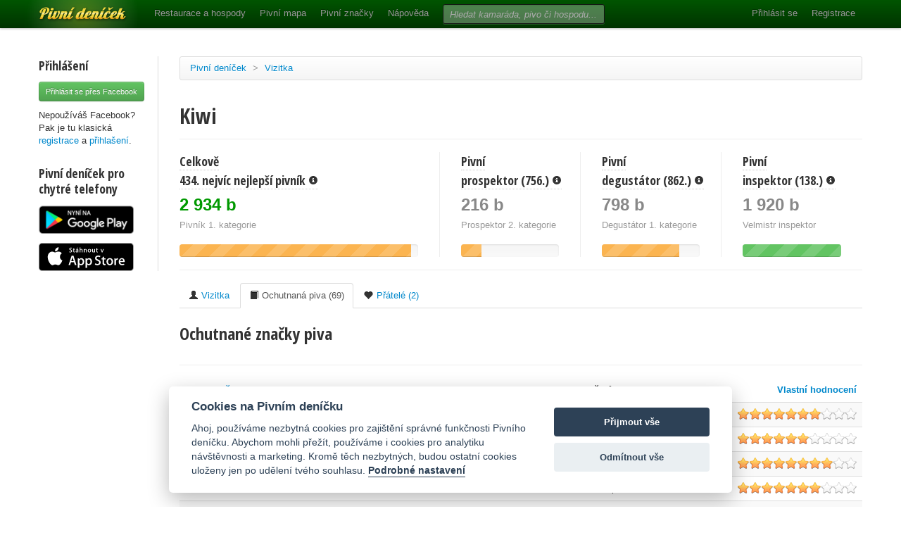

--- FILE ---
content_type: text/html; charset=utf-8
request_url: https://www.pivnidenicek.cz/vizitka/48248-kiwi/pivni-znacky?order=zeme
body_size: 17120
content:
<!doctype html>
<!--[if lt IE 7]> <html class="no-js ie6 oldie" lang="en"> <![endif]-->
<!--[if IE 7]>    <html class="no-js ie7 oldie" lang="en"> <![endif]-->
<!--[if IE 8]>    <html class="no-js ie8 oldie" lang="en"> <![endif]-->
<!--[if gt IE 8]><!--> <html class="no-js" lang="en"> <!--<![endif]-->
<head>
	<meta charset="utf-8">
	<!--[if ie]><meta http-equiv="X-UA-Compatible" content="IE=edge,chrome=1">
<script type="text/javascript">window.NREUM||(NREUM={});NREUM.info={"beacon":"bam.nr-data.net","errorBeacon":"bam.nr-data.net","licenseKey":"58c37bf4c0","applicationID":"2766479","transactionName":"IVpdQUtZDlxSFkxCAwVQHEVMVA5ZVDsTQA0EXF9Q","queueTime":0,"applicationTime":1157,"agent":""}</script>
<script type="text/javascript">(window.NREUM||(NREUM={})).init={ajax:{deny_list:["bam.nr-data.net"]},feature_flags:["soft_nav"]};(window.NREUM||(NREUM={})).loader_config={licenseKey:"58c37bf4c0",applicationID:"2766479",browserID:"2766491"};;/*! For license information please see nr-loader-rum-1.303.0.min.js.LICENSE.txt */
(()=>{var e,t,r={122:(e,t,r)=>{"use strict";r.d(t,{a:()=>i});var n=r(944);function i(e,t){try{if(!e||"object"!=typeof e)return(0,n.R)(3);if(!t||"object"!=typeof t)return(0,n.R)(4);const r=Object.create(Object.getPrototypeOf(t),Object.getOwnPropertyDescriptors(t)),a=0===Object.keys(r).length?e:r;for(let o in a)if(void 0!==e[o])try{if(null===e[o]){r[o]=null;continue}Array.isArray(e[o])&&Array.isArray(t[o])?r[o]=Array.from(new Set([...e[o],...t[o]])):"object"==typeof e[o]&&"object"==typeof t[o]?r[o]=i(e[o],t[o]):r[o]=e[o]}catch(e){r[o]||(0,n.R)(1,e)}return r}catch(e){(0,n.R)(2,e)}}},154:(e,t,r)=>{"use strict";r.d(t,{OF:()=>c,RI:()=>i,WN:()=>u,bv:()=>a,gm:()=>o,mw:()=>s,sb:()=>d});var n=r(863);const i="undefined"!=typeof window&&!!window.document,a="undefined"!=typeof WorkerGlobalScope&&("undefined"!=typeof self&&self instanceof WorkerGlobalScope&&self.navigator instanceof WorkerNavigator||"undefined"!=typeof globalThis&&globalThis instanceof WorkerGlobalScope&&globalThis.navigator instanceof WorkerNavigator),o=i?window:"undefined"!=typeof WorkerGlobalScope&&("undefined"!=typeof self&&self instanceof WorkerGlobalScope&&self||"undefined"!=typeof globalThis&&globalThis instanceof WorkerGlobalScope&&globalThis),s=Boolean("hidden"===o?.document?.visibilityState),c=/iPad|iPhone|iPod/.test(o.navigator?.userAgent),d=c&&"undefined"==typeof SharedWorker,u=((()=>{const e=o.navigator?.userAgent?.match(/Firefox[/\s](\d+\.\d+)/);Array.isArray(e)&&e.length>=2&&e[1]})(),Date.now()-(0,n.t)())},163:(e,t,r)=>{"use strict";r.d(t,{j:()=>E});var n=r(384),i=r(741);var a=r(555);r(860).K7.genericEvents;const o="experimental.resources",s="register",c=e=>{if(!e||"string"!=typeof e)return!1;try{document.createDocumentFragment().querySelector(e)}catch{return!1}return!0};var d=r(614),u=r(944),l=r(122);const f="[data-nr-mask]",g=e=>(0,l.a)(e,(()=>{const e={feature_flags:[],experimental:{allow_registered_children:!1,resources:!1},mask_selector:"*",block_selector:"[data-nr-block]",mask_input_options:{color:!1,date:!1,"datetime-local":!1,email:!1,month:!1,number:!1,range:!1,search:!1,tel:!1,text:!1,time:!1,url:!1,week:!1,textarea:!1,select:!1,password:!0}};return{ajax:{deny_list:void 0,block_internal:!0,enabled:!0,autoStart:!0},api:{get allow_registered_children(){return e.feature_flags.includes(s)||e.experimental.allow_registered_children},set allow_registered_children(t){e.experimental.allow_registered_children=t},duplicate_registered_data:!1},browser_consent_mode:{enabled:!1},distributed_tracing:{enabled:void 0,exclude_newrelic_header:void 0,cors_use_newrelic_header:void 0,cors_use_tracecontext_headers:void 0,allowed_origins:void 0},get feature_flags(){return e.feature_flags},set feature_flags(t){e.feature_flags=t},generic_events:{enabled:!0,autoStart:!0},harvest:{interval:30},jserrors:{enabled:!0,autoStart:!0},logging:{enabled:!0,autoStart:!0},metrics:{enabled:!0,autoStart:!0},obfuscate:void 0,page_action:{enabled:!0},page_view_event:{enabled:!0,autoStart:!0},page_view_timing:{enabled:!0,autoStart:!0},performance:{capture_marks:!1,capture_measures:!1,capture_detail:!0,resources:{get enabled(){return e.feature_flags.includes(o)||e.experimental.resources},set enabled(t){e.experimental.resources=t},asset_types:[],first_party_domains:[],ignore_newrelic:!0}},privacy:{cookies_enabled:!0},proxy:{assets:void 0,beacon:void 0},session:{expiresMs:d.wk,inactiveMs:d.BB},session_replay:{autoStart:!0,enabled:!1,preload:!1,sampling_rate:10,error_sampling_rate:100,collect_fonts:!1,inline_images:!1,fix_stylesheets:!0,mask_all_inputs:!0,get mask_text_selector(){return e.mask_selector},set mask_text_selector(t){c(t)?e.mask_selector="".concat(t,",").concat(f):""===t||null===t?e.mask_selector=f:(0,u.R)(5,t)},get block_class(){return"nr-block"},get ignore_class(){return"nr-ignore"},get mask_text_class(){return"nr-mask"},get block_selector(){return e.block_selector},set block_selector(t){c(t)?e.block_selector+=",".concat(t):""!==t&&(0,u.R)(6,t)},get mask_input_options(){return e.mask_input_options},set mask_input_options(t){t&&"object"==typeof t?e.mask_input_options={...t,password:!0}:(0,u.R)(7,t)}},session_trace:{enabled:!0,autoStart:!0},soft_navigations:{enabled:!0,autoStart:!0},spa:{enabled:!0,autoStart:!0},ssl:void 0,user_actions:{enabled:!0,elementAttributes:["id","className","tagName","type"]}}})());var p=r(154),h=r(324);let m=0;const v={buildEnv:h.F3,distMethod:h.Xs,version:h.xv,originTime:p.WN},b={consented:!1},y={appMetadata:{},get consented(){return this.session?.state?.consent||b.consented},set consented(e){b.consented=e},customTransaction:void 0,denyList:void 0,disabled:!1,harvester:void 0,isolatedBacklog:!1,isRecording:!1,loaderType:void 0,maxBytes:3e4,obfuscator:void 0,onerror:void 0,ptid:void 0,releaseIds:{},session:void 0,timeKeeper:void 0,registeredEntities:[],jsAttributesMetadata:{bytes:0},get harvestCount(){return++m}},_=e=>{const t=(0,l.a)(e,y),r=Object.keys(v).reduce((e,t)=>(e[t]={value:v[t],writable:!1,configurable:!0,enumerable:!0},e),{});return Object.defineProperties(t,r)};var w=r(701);const x=e=>{const t=e.startsWith("http");e+="/",r.p=t?e:"https://"+e};var S=r(836),k=r(241);const R={accountID:void 0,trustKey:void 0,agentID:void 0,licenseKey:void 0,applicationID:void 0,xpid:void 0},A=e=>(0,l.a)(e,R),T=new Set;function E(e,t={},r,o){let{init:s,info:c,loader_config:d,runtime:u={},exposed:l=!0}=t;if(!c){const e=(0,n.pV)();s=e.init,c=e.info,d=e.loader_config}e.init=g(s||{}),e.loader_config=A(d||{}),c.jsAttributes??={},p.bv&&(c.jsAttributes.isWorker=!0),e.info=(0,a.D)(c);const f=e.init,h=[c.beacon,c.errorBeacon];T.has(e.agentIdentifier)||(f.proxy.assets&&(x(f.proxy.assets),h.push(f.proxy.assets)),f.proxy.beacon&&h.push(f.proxy.beacon),e.beacons=[...h],function(e){const t=(0,n.pV)();Object.getOwnPropertyNames(i.W.prototype).forEach(r=>{const n=i.W.prototype[r];if("function"!=typeof n||"constructor"===n)return;let a=t[r];e[r]&&!1!==e.exposed&&"micro-agent"!==e.runtime?.loaderType&&(t[r]=(...t)=>{const n=e[r](...t);return a?a(...t):n})})}(e),(0,n.US)("activatedFeatures",w.B),e.runSoftNavOverSpa&&=!0===f.soft_navigations.enabled&&f.feature_flags.includes("soft_nav")),u.denyList=[...f.ajax.deny_list||[],...f.ajax.block_internal?h:[]],u.ptid=e.agentIdentifier,u.loaderType=r,e.runtime=_(u),T.has(e.agentIdentifier)||(e.ee=S.ee.get(e.agentIdentifier),e.exposed=l,(0,k.W)({agentIdentifier:e.agentIdentifier,drained:!!w.B?.[e.agentIdentifier],type:"lifecycle",name:"initialize",feature:void 0,data:e.config})),T.add(e.agentIdentifier)}},234:(e,t,r)=>{"use strict";r.d(t,{W:()=>a});var n=r(836),i=r(687);class a{constructor(e,t){this.agentIdentifier=e,this.ee=n.ee.get(e),this.featureName=t,this.blocked=!1}deregisterDrain(){(0,i.x3)(this.agentIdentifier,this.featureName)}}},241:(e,t,r)=>{"use strict";r.d(t,{W:()=>a});var n=r(154);const i="newrelic";function a(e={}){try{n.gm.dispatchEvent(new CustomEvent(i,{detail:e}))}catch(e){}}},261:(e,t,r)=>{"use strict";r.d(t,{$9:()=>d,BL:()=>s,CH:()=>g,Dl:()=>_,Fw:()=>y,PA:()=>m,Pl:()=>n,Pv:()=>k,Tb:()=>l,U2:()=>a,V1:()=>S,Wb:()=>x,bt:()=>b,cD:()=>v,d3:()=>w,dT:()=>c,eY:()=>p,fF:()=>f,hG:()=>i,k6:()=>o,nb:()=>h,o5:()=>u});const n="api-",i="addPageAction",a="addToTrace",o="addRelease",s="finished",c="interaction",d="log",u="noticeError",l="pauseReplay",f="recordCustomEvent",g="recordReplay",p="register",h="setApplicationVersion",m="setCurrentRouteName",v="setCustomAttribute",b="setErrorHandler",y="setPageViewName",_="setUserId",w="start",x="wrapLogger",S="measure",k="consent"},289:(e,t,r)=>{"use strict";r.d(t,{GG:()=>a,Qr:()=>s,sB:()=>o});var n=r(878);function i(){return"undefined"==typeof document||"complete"===document.readyState}function a(e,t){if(i())return e();(0,n.sp)("load",e,t)}function o(e){if(i())return e();(0,n.DD)("DOMContentLoaded",e)}function s(e){if(i())return e();(0,n.sp)("popstate",e)}},324:(e,t,r)=>{"use strict";r.d(t,{F3:()=>i,Xs:()=>a,xv:()=>n});const n="1.303.0",i="PROD",a="CDN"},374:(e,t,r)=>{r.nc=(()=>{try{return document?.currentScript?.nonce}catch(e){}return""})()},384:(e,t,r)=>{"use strict";r.d(t,{NT:()=>o,US:()=>u,Zm:()=>s,bQ:()=>d,dV:()=>c,pV:()=>l});var n=r(154),i=r(863),a=r(910);const o={beacon:"bam.nr-data.net",errorBeacon:"bam.nr-data.net"};function s(){return n.gm.NREUM||(n.gm.NREUM={}),void 0===n.gm.newrelic&&(n.gm.newrelic=n.gm.NREUM),n.gm.NREUM}function c(){let e=s();return e.o||(e.o={ST:n.gm.setTimeout,SI:n.gm.setImmediate||n.gm.setInterval,CT:n.gm.clearTimeout,XHR:n.gm.XMLHttpRequest,REQ:n.gm.Request,EV:n.gm.Event,PR:n.gm.Promise,MO:n.gm.MutationObserver,FETCH:n.gm.fetch,WS:n.gm.WebSocket},(0,a.i)(...Object.values(e.o))),e}function d(e,t){let r=s();r.initializedAgents??={},t.initializedAt={ms:(0,i.t)(),date:new Date},r.initializedAgents[e]=t}function u(e,t){s()[e]=t}function l(){return function(){let e=s();const t=e.info||{};e.info={beacon:o.beacon,errorBeacon:o.errorBeacon,...t}}(),function(){let e=s();const t=e.init||{};e.init={...t}}(),c(),function(){let e=s();const t=e.loader_config||{};e.loader_config={...t}}(),s()}},389:(e,t,r)=>{"use strict";function n(e,t=500,r={}){const n=r?.leading||!1;let i;return(...r)=>{n&&void 0===i&&(e.apply(this,r),i=setTimeout(()=>{i=clearTimeout(i)},t)),n||(clearTimeout(i),i=setTimeout(()=>{e.apply(this,r)},t))}}function i(e){let t=!1;return(...r)=>{t||(t=!0,e.apply(this,r))}}r.d(t,{J:()=>i,s:()=>n})},555:(e,t,r)=>{"use strict";r.d(t,{D:()=>s,f:()=>o});var n=r(384),i=r(122);const a={beacon:n.NT.beacon,errorBeacon:n.NT.errorBeacon,licenseKey:void 0,applicationID:void 0,sa:void 0,queueTime:void 0,applicationTime:void 0,ttGuid:void 0,user:void 0,account:void 0,product:void 0,extra:void 0,jsAttributes:{},userAttributes:void 0,atts:void 0,transactionName:void 0,tNamePlain:void 0};function o(e){try{return!!e.licenseKey&&!!e.errorBeacon&&!!e.applicationID}catch(e){return!1}}const s=e=>(0,i.a)(e,a)},566:(e,t,r)=>{"use strict";r.d(t,{LA:()=>s,bz:()=>o});var n=r(154);const i="xxxxxxxx-xxxx-4xxx-yxxx-xxxxxxxxxxxx";function a(e,t){return e?15&e[t]:16*Math.random()|0}function o(){const e=n.gm?.crypto||n.gm?.msCrypto;let t,r=0;return e&&e.getRandomValues&&(t=e.getRandomValues(new Uint8Array(30))),i.split("").map(e=>"x"===e?a(t,r++).toString(16):"y"===e?(3&a()|8).toString(16):e).join("")}function s(e){const t=n.gm?.crypto||n.gm?.msCrypto;let r,i=0;t&&t.getRandomValues&&(r=t.getRandomValues(new Uint8Array(e)));const o=[];for(var s=0;s<e;s++)o.push(a(r,i++).toString(16));return o.join("")}},606:(e,t,r)=>{"use strict";r.d(t,{i:()=>a});var n=r(908);a.on=o;var i=a.handlers={};function a(e,t,r,a){o(a||n.d,i,e,t,r)}function o(e,t,r,i,a){a||(a="feature"),e||(e=n.d);var o=t[a]=t[a]||{};(o[r]=o[r]||[]).push([e,i])}},607:(e,t,r)=>{"use strict";r.d(t,{W:()=>n});const n=(0,r(566).bz)()},614:(e,t,r)=>{"use strict";r.d(t,{BB:()=>o,H3:()=>n,g:()=>d,iL:()=>c,tS:()=>s,uh:()=>i,wk:()=>a});const n="NRBA",i="SESSION",a=144e5,o=18e5,s={STARTED:"session-started",PAUSE:"session-pause",RESET:"session-reset",RESUME:"session-resume",UPDATE:"session-update"},c={SAME_TAB:"same-tab",CROSS_TAB:"cross-tab"},d={OFF:0,FULL:1,ERROR:2}},630:(e,t,r)=>{"use strict";r.d(t,{T:()=>n});const n=r(860).K7.pageViewEvent},646:(e,t,r)=>{"use strict";r.d(t,{y:()=>n});class n{constructor(e){this.contextId=e}}},687:(e,t,r)=>{"use strict";r.d(t,{Ak:()=>d,Ze:()=>f,x3:()=>u});var n=r(241),i=r(836),a=r(606),o=r(860),s=r(646);const c={};function d(e,t){const r={staged:!1,priority:o.P3[t]||0};l(e),c[e].get(t)||c[e].set(t,r)}function u(e,t){e&&c[e]&&(c[e].get(t)&&c[e].delete(t),p(e,t,!1),c[e].size&&g(e))}function l(e){if(!e)throw new Error("agentIdentifier required");c[e]||(c[e]=new Map)}function f(e="",t="feature",r=!1){if(l(e),!e||!c[e].get(t)||r)return p(e,t);c[e].get(t).staged=!0,g(e)}function g(e){const t=Array.from(c[e]);t.every(([e,t])=>t.staged)&&(t.sort((e,t)=>e[1].priority-t[1].priority),t.forEach(([t])=>{c[e].delete(t),p(e,t)}))}function p(e,t,r=!0){const o=e?i.ee.get(e):i.ee,c=a.i.handlers;if(!o.aborted&&o.backlog&&c){if((0,n.W)({agentIdentifier:e,type:"lifecycle",name:"drain",feature:t}),r){const e=o.backlog[t],r=c[t];if(r){for(let t=0;e&&t<e.length;++t)h(e[t],r);Object.entries(r).forEach(([e,t])=>{Object.values(t||{}).forEach(t=>{t[0]?.on&&t[0]?.context()instanceof s.y&&t[0].on(e,t[1])})})}}o.isolatedBacklog||delete c[t],o.backlog[t]=null,o.emit("drain-"+t,[])}}function h(e,t){var r=e[1];Object.values(t[r]||{}).forEach(t=>{var r=e[0];if(t[0]===r){var n=t[1],i=e[3],a=e[2];n.apply(i,a)}})}},699:(e,t,r)=>{"use strict";r.d(t,{It:()=>a,KC:()=>s,No:()=>i,qh:()=>o});var n=r(860);const i=16e3,a=1e6,o="SESSION_ERROR",s={[n.K7.logging]:!0,[n.K7.genericEvents]:!1,[n.K7.jserrors]:!1,[n.K7.ajax]:!1}},701:(e,t,r)=>{"use strict";r.d(t,{B:()=>a,t:()=>o});var n=r(241);const i=new Set,a={};function o(e,t){const r=t.agentIdentifier;a[r]??={},e&&"object"==typeof e&&(i.has(r)||(t.ee.emit("rumresp",[e]),a[r]=e,i.add(r),(0,n.W)({agentIdentifier:r,loaded:!0,drained:!0,type:"lifecycle",name:"load",feature:void 0,data:e})))}},741:(e,t,r)=>{"use strict";r.d(t,{W:()=>a});var n=r(944),i=r(261);class a{#e(e,...t){if(this[e]!==a.prototype[e])return this[e](...t);(0,n.R)(35,e)}addPageAction(e,t){return this.#e(i.hG,e,t)}register(e){return this.#e(i.eY,e)}recordCustomEvent(e,t){return this.#e(i.fF,e,t)}setPageViewName(e,t){return this.#e(i.Fw,e,t)}setCustomAttribute(e,t,r){return this.#e(i.cD,e,t,r)}noticeError(e,t){return this.#e(i.o5,e,t)}setUserId(e){return this.#e(i.Dl,e)}setApplicationVersion(e){return this.#e(i.nb,e)}setErrorHandler(e){return this.#e(i.bt,e)}addRelease(e,t){return this.#e(i.k6,e,t)}log(e,t){return this.#e(i.$9,e,t)}start(){return this.#e(i.d3)}finished(e){return this.#e(i.BL,e)}recordReplay(){return this.#e(i.CH)}pauseReplay(){return this.#e(i.Tb)}addToTrace(e){return this.#e(i.U2,e)}setCurrentRouteName(e){return this.#e(i.PA,e)}interaction(e){return this.#e(i.dT,e)}wrapLogger(e,t,r){return this.#e(i.Wb,e,t,r)}measure(e,t){return this.#e(i.V1,e,t)}consent(e){return this.#e(i.Pv,e)}}},773:(e,t,r)=>{"use strict";r.d(t,{z_:()=>a,XG:()=>s,TZ:()=>n,rs:()=>i,xV:()=>o});r(154),r(566),r(384);const n=r(860).K7.metrics,i="sm",a="cm",o="storeSupportabilityMetrics",s="storeEventMetrics"},782:(e,t,r)=>{"use strict";r.d(t,{T:()=>n});const n=r(860).K7.pageViewTiming},836:(e,t,r)=>{"use strict";r.d(t,{P:()=>s,ee:()=>c});var n=r(384),i=r(990),a=r(646),o=r(607);const s="nr@context:".concat(o.W),c=function e(t,r){var n={},o={},u={},l=!1;try{l=16===r.length&&d.initializedAgents?.[r]?.runtime.isolatedBacklog}catch(e){}var f={on:p,addEventListener:p,removeEventListener:function(e,t){var r=n[e];if(!r)return;for(var i=0;i<r.length;i++)r[i]===t&&r.splice(i,1)},emit:function(e,r,n,i,a){!1!==a&&(a=!0);if(c.aborted&&!i)return;t&&a&&t.emit(e,r,n);var s=g(n);h(e).forEach(e=>{e.apply(s,r)});var d=v()[o[e]];d&&d.push([f,e,r,s]);return s},get:m,listeners:h,context:g,buffer:function(e,t){const r=v();if(t=t||"feature",f.aborted)return;Object.entries(e||{}).forEach(([e,n])=>{o[n]=t,t in r||(r[t]=[])})},abort:function(){f._aborted=!0,Object.keys(f.backlog).forEach(e=>{delete f.backlog[e]})},isBuffering:function(e){return!!v()[o[e]]},debugId:r,backlog:l?{}:t&&"object"==typeof t.backlog?t.backlog:{},isolatedBacklog:l};return Object.defineProperty(f,"aborted",{get:()=>{let e=f._aborted||!1;return e||(t&&(e=t.aborted),e)}}),f;function g(e){return e&&e instanceof a.y?e:e?(0,i.I)(e,s,()=>new a.y(s)):new a.y(s)}function p(e,t){n[e]=h(e).concat(t)}function h(e){return n[e]||[]}function m(t){return u[t]=u[t]||e(f,t)}function v(){return f.backlog}}(void 0,"globalEE"),d=(0,n.Zm)();d.ee||(d.ee=c)},843:(e,t,r)=>{"use strict";r.d(t,{u:()=>i});var n=r(878);function i(e,t=!1,r,i){(0,n.DD)("visibilitychange",function(){if(t)return void("hidden"===document.visibilityState&&e());e(document.visibilityState)},r,i)}},860:(e,t,r)=>{"use strict";r.d(t,{$J:()=>u,K7:()=>c,P3:()=>d,XX:()=>i,Yy:()=>s,df:()=>a,qY:()=>n,v4:()=>o});const n="events",i="jserrors",a="browser/blobs",o="rum",s="browser/logs",c={ajax:"ajax",genericEvents:"generic_events",jserrors:i,logging:"logging",metrics:"metrics",pageAction:"page_action",pageViewEvent:"page_view_event",pageViewTiming:"page_view_timing",sessionReplay:"session_replay",sessionTrace:"session_trace",softNav:"soft_navigations",spa:"spa"},d={[c.pageViewEvent]:1,[c.pageViewTiming]:2,[c.metrics]:3,[c.jserrors]:4,[c.spa]:5,[c.ajax]:6,[c.sessionTrace]:7,[c.softNav]:8,[c.sessionReplay]:9,[c.logging]:10,[c.genericEvents]:11},u={[c.pageViewEvent]:o,[c.pageViewTiming]:n,[c.ajax]:n,[c.spa]:n,[c.softNav]:n,[c.metrics]:i,[c.jserrors]:i,[c.sessionTrace]:a,[c.sessionReplay]:a,[c.logging]:s,[c.genericEvents]:"ins"}},863:(e,t,r)=>{"use strict";function n(){return Math.floor(performance.now())}r.d(t,{t:()=>n})},878:(e,t,r)=>{"use strict";function n(e,t){return{capture:e,passive:!1,signal:t}}function i(e,t,r=!1,i){window.addEventListener(e,t,n(r,i))}function a(e,t,r=!1,i){document.addEventListener(e,t,n(r,i))}r.d(t,{DD:()=>a,jT:()=>n,sp:()=>i})},908:(e,t,r)=>{"use strict";r.d(t,{d:()=>n,p:()=>i});var n=r(836).ee.get("handle");function i(e,t,r,i,a){a?(a.buffer([e],i),a.emit(e,t,r)):(n.buffer([e],i),n.emit(e,t,r))}},910:(e,t,r)=>{"use strict";r.d(t,{i:()=>a});var n=r(944);const i=new Map;function a(...e){return e.every(e=>{if(i.has(e))return i.get(e);const t="function"==typeof e&&e.toString().includes("[native code]");return t||(0,n.R)(64,e?.name||e?.toString()),i.set(e,t),t})}},944:(e,t,r)=>{"use strict";r.d(t,{R:()=>i});var n=r(241);function i(e,t){"function"==typeof console.debug&&(console.debug("New Relic Warning: https://github.com/newrelic/newrelic-browser-agent/blob/main/docs/warning-codes.md#".concat(e),t),(0,n.W)({agentIdentifier:null,drained:null,type:"data",name:"warn",feature:"warn",data:{code:e,secondary:t}}))}},990:(e,t,r)=>{"use strict";r.d(t,{I:()=>i});var n=Object.prototype.hasOwnProperty;function i(e,t,r){if(n.call(e,t))return e[t];var i=r();if(Object.defineProperty&&Object.keys)try{return Object.defineProperty(e,t,{value:i,writable:!0,enumerable:!1}),i}catch(e){}return e[t]=i,i}}},n={};function i(e){var t=n[e];if(void 0!==t)return t.exports;var a=n[e]={exports:{}};return r[e](a,a.exports,i),a.exports}i.m=r,i.d=(e,t)=>{for(var r in t)i.o(t,r)&&!i.o(e,r)&&Object.defineProperty(e,r,{enumerable:!0,get:t[r]})},i.f={},i.e=e=>Promise.all(Object.keys(i.f).reduce((t,r)=>(i.f[r](e,t),t),[])),i.u=e=>"nr-rum-1.303.0.min.js",i.o=(e,t)=>Object.prototype.hasOwnProperty.call(e,t),e={},t="NRBA-1.303.0.PROD:",i.l=(r,n,a,o)=>{if(e[r])e[r].push(n);else{var s,c;if(void 0!==a)for(var d=document.getElementsByTagName("script"),u=0;u<d.length;u++){var l=d[u];if(l.getAttribute("src")==r||l.getAttribute("data-webpack")==t+a){s=l;break}}if(!s){c=!0;var f={296:"sha512-DjFbtykbDCyUDGsp+l/dYhH0LhW/Jv9sDnc+aleTRmpV1ZRfyOeip4Sv4USz3Fk0DZCWshsM7d24cTr9Xf3L/A=="};(s=document.createElement("script")).charset="utf-8",i.nc&&s.setAttribute("nonce",i.nc),s.setAttribute("data-webpack",t+a),s.src=r,0!==s.src.indexOf(window.location.origin+"/")&&(s.crossOrigin="anonymous"),f[o]&&(s.integrity=f[o])}e[r]=[n];var g=(t,n)=>{s.onerror=s.onload=null,clearTimeout(p);var i=e[r];if(delete e[r],s.parentNode&&s.parentNode.removeChild(s),i&&i.forEach(e=>e(n)),t)return t(n)},p=setTimeout(g.bind(null,void 0,{type:"timeout",target:s}),12e4);s.onerror=g.bind(null,s.onerror),s.onload=g.bind(null,s.onload),c&&document.head.appendChild(s)}},i.r=e=>{"undefined"!=typeof Symbol&&Symbol.toStringTag&&Object.defineProperty(e,Symbol.toStringTag,{value:"Module"}),Object.defineProperty(e,"__esModule",{value:!0})},i.p="https://js-agent.newrelic.com/",(()=>{var e={374:0,840:0};i.f.j=(t,r)=>{var n=i.o(e,t)?e[t]:void 0;if(0!==n)if(n)r.push(n[2]);else{var a=new Promise((r,i)=>n=e[t]=[r,i]);r.push(n[2]=a);var o=i.p+i.u(t),s=new Error;i.l(o,r=>{if(i.o(e,t)&&(0!==(n=e[t])&&(e[t]=void 0),n)){var a=r&&("load"===r.type?"missing":r.type),o=r&&r.target&&r.target.src;s.message="Loading chunk "+t+" failed.\n("+a+": "+o+")",s.name="ChunkLoadError",s.type=a,s.request=o,n[1](s)}},"chunk-"+t,t)}};var t=(t,r)=>{var n,a,[o,s,c]=r,d=0;if(o.some(t=>0!==e[t])){for(n in s)i.o(s,n)&&(i.m[n]=s[n]);if(c)c(i)}for(t&&t(r);d<o.length;d++)a=o[d],i.o(e,a)&&e[a]&&e[a][0](),e[a]=0},r=self["webpackChunk:NRBA-1.303.0.PROD"]=self["webpackChunk:NRBA-1.303.0.PROD"]||[];r.forEach(t.bind(null,0)),r.push=t.bind(null,r.push.bind(r))})(),(()=>{"use strict";i(374);var e=i(566),t=i(741);class r extends t.W{agentIdentifier=(0,e.LA)(16)}var n=i(860);const a=Object.values(n.K7);var o=i(163);var s=i(908),c=i(863),d=i(261),u=i(241),l=i(944),f=i(701),g=i(773);function p(e,t,i,a){const o=a||i;!o||o[e]&&o[e]!==r.prototype[e]||(o[e]=function(){(0,s.p)(g.xV,["API/"+e+"/called"],void 0,n.K7.metrics,i.ee),(0,u.W)({agentIdentifier:i.agentIdentifier,drained:!!f.B?.[i.agentIdentifier],type:"data",name:"api",feature:d.Pl+e,data:{}});try{return t.apply(this,arguments)}catch(e){(0,l.R)(23,e)}})}function h(e,t,r,n,i){const a=e.info;null===r?delete a.jsAttributes[t]:a.jsAttributes[t]=r,(i||null===r)&&(0,s.p)(d.Pl+n,[(0,c.t)(),t,r],void 0,"session",e.ee)}var m=i(687),v=i(234),b=i(289),y=i(154),_=i(384);const w=e=>y.RI&&!0===e?.privacy.cookies_enabled;function x(e){return!!(0,_.dV)().o.MO&&w(e)&&!0===e?.session_trace.enabled}var S=i(389),k=i(699);class R extends v.W{constructor(e,t){super(e.agentIdentifier,t),this.agentRef=e,this.abortHandler=void 0,this.featAggregate=void 0,this.loadedSuccessfully=void 0,this.onAggregateImported=new Promise(e=>{this.loadedSuccessfully=e}),this.deferred=Promise.resolve(),!1===e.init[this.featureName].autoStart?this.deferred=new Promise((t,r)=>{this.ee.on("manual-start-all",(0,S.J)(()=>{(0,m.Ak)(e.agentIdentifier,this.featureName),t()}))}):(0,m.Ak)(e.agentIdentifier,t)}importAggregator(e,t,r={}){if(this.featAggregate)return;const n=async()=>{let n;await this.deferred;try{if(w(e.init)){const{setupAgentSession:t}=await i.e(296).then(i.bind(i,305));n=t(e)}}catch(e){(0,l.R)(20,e),this.ee.emit("internal-error",[e]),(0,s.p)(k.qh,[e],void 0,this.featureName,this.ee)}try{if(!this.#t(this.featureName,n,e.init))return(0,m.Ze)(this.agentIdentifier,this.featureName),void this.loadedSuccessfully(!1);const{Aggregate:i}=await t();this.featAggregate=new i(e,r),e.runtime.harvester.initializedAggregates.push(this.featAggregate),this.loadedSuccessfully(!0)}catch(e){(0,l.R)(34,e),this.abortHandler?.(),(0,m.Ze)(this.agentIdentifier,this.featureName,!0),this.loadedSuccessfully(!1),this.ee&&this.ee.abort()}};y.RI?(0,b.GG)(()=>n(),!0):n()}#t(e,t,r){if(this.blocked)return!1;switch(e){case n.K7.sessionReplay:return x(r)&&!!t;case n.K7.sessionTrace:return!!t;default:return!0}}}var A=i(630),T=i(614);class E extends R{static featureName=A.T;constructor(e){var t;super(e,A.T),this.setupInspectionEvents(e.agentIdentifier),t=e,p(d.Fw,function(e,r){"string"==typeof e&&("/"!==e.charAt(0)&&(e="/"+e),t.runtime.customTransaction=(r||"http://custom.transaction")+e,(0,s.p)(d.Pl+d.Fw,[(0,c.t)()],void 0,void 0,t.ee))},t),this.importAggregator(e,()=>i.e(296).then(i.bind(i,108)))}setupInspectionEvents(e){const t=(t,r)=>{t&&(0,u.W)({agentIdentifier:e,timeStamp:t.timeStamp,loaded:"complete"===t.target.readyState,type:"window",name:r,data:t.target.location+""})};(0,b.sB)(e=>{t(e,"DOMContentLoaded")}),(0,b.GG)(e=>{t(e,"load")}),(0,b.Qr)(e=>{t(e,"navigate")}),this.ee.on(T.tS.UPDATE,(t,r)=>{(0,u.W)({agentIdentifier:e,type:"lifecycle",name:"session",data:r})})}}var N=i(843),j=i(878),I=i(782);class P extends R{static featureName=I.T;constructor(e){super(e,I.T),y.RI&&((0,N.u)(()=>(0,s.p)("docHidden",[(0,c.t)()],void 0,I.T,this.ee),!0),(0,j.sp)("pagehide",()=>(0,s.p)("winPagehide",[(0,c.t)()],void 0,I.T,this.ee)),this.importAggregator(e,()=>i.e(296).then(i.bind(i,350))))}}class O extends R{static featureName=g.TZ;constructor(e){super(e,g.TZ),y.RI&&document.addEventListener("securitypolicyviolation",e=>{(0,s.p)(g.xV,["Generic/CSPViolation/Detected"],void 0,this.featureName,this.ee)}),this.importAggregator(e,()=>i.e(296).then(i.bind(i,623)))}}new class extends r{constructor(e){var t;(super(),y.gm)?(this.features={},(0,_.bQ)(this.agentIdentifier,this),this.desiredFeatures=new Set(e.features||[]),this.desiredFeatures.add(E),this.runSoftNavOverSpa=[...this.desiredFeatures].some(e=>e.featureName===n.K7.softNav),(0,o.j)(this,e,e.loaderType||"agent"),t=this,p(d.cD,function(e,r,n=!1){if("string"==typeof e){if(["string","number","boolean"].includes(typeof r)||null===r)return h(t,e,r,d.cD,n);(0,l.R)(40,typeof r)}else(0,l.R)(39,typeof e)},t),function(e){p(d.Dl,function(t){if("string"==typeof t||null===t)return h(e,"enduser.id",t,d.Dl,!0);(0,l.R)(41,typeof t)},e)}(this),function(e){p(d.nb,function(t){if("string"==typeof t||null===t)return h(e,"application.version",t,d.nb,!1);(0,l.R)(42,typeof t)},e)}(this),function(e){p(d.d3,function(){e.ee.emit("manual-start-all")},e)}(this),function(e){p(d.Pv,function(t=!0){if("boolean"==typeof t){if((0,s.p)(d.Pl+d.Pv,[t],void 0,"session",e.ee),e.runtime.consented=t,t){const t=e.features.page_view_event;t.onAggregateImported.then(e=>{const r=t.featAggregate;e&&!r.sentRum&&r.sendRum()})}}else(0,l.R)(65,typeof t)},e)}(this),this.run()):(0,l.R)(21)}get config(){return{info:this.info,init:this.init,loader_config:this.loader_config,runtime:this.runtime}}get api(){return this}run(){try{const e=function(e){const t={};return a.forEach(r=>{t[r]=!!e[r]?.enabled}),t}(this.init),t=[...this.desiredFeatures];t.sort((e,t)=>n.P3[e.featureName]-n.P3[t.featureName]),t.forEach(t=>{if(!e[t.featureName]&&t.featureName!==n.K7.pageViewEvent)return;if(this.runSoftNavOverSpa&&t.featureName===n.K7.spa)return;if(!this.runSoftNavOverSpa&&t.featureName===n.K7.softNav)return;const r=function(e){switch(e){case n.K7.ajax:return[n.K7.jserrors];case n.K7.sessionTrace:return[n.K7.ajax,n.K7.pageViewEvent];case n.K7.sessionReplay:return[n.K7.sessionTrace];case n.K7.pageViewTiming:return[n.K7.pageViewEvent];default:return[]}}(t.featureName).filter(e=>!(e in this.features));r.length>0&&(0,l.R)(36,{targetFeature:t.featureName,missingDependencies:r}),this.features[t.featureName]=new t(this)})}catch(e){(0,l.R)(22,e);for(const e in this.features)this.features[e].abortHandler?.();const t=(0,_.Zm)();delete t.initializedAgents[this.agentIdentifier]?.features,delete this.sharedAggregator;return t.ee.get(this.agentIdentifier).abort(),!1}}}({features:[E,P,O],loaderType:"lite"})})()})();</script><![endif]-->
	<title>Kiwi - Vizitka | Pivní deníček</title>
	<meta name="author" 	 content="Lukáš Zeman" />
	<meta name="description" content="Milovníci piva u nás sdílejí zkušenosti z hospod, restaurací, špeluněk i stánků. Na Pivním deníčku se potkávají nadšenci, které baví dobré pivo, kultura kolem něj a mají radost, když si mohou vzájemně pomáhat natrefit na místa, kde to s pivem vážně umí." />

	<meta property="fb:page_id" 	content="164425517000624" />
	<meta property="og:image"   	content="https://www.pivnidenicek.cz/assets/pivni_denicek_fb_og-d0174aca2833ce5f6f99043ae53b2b8f.png" />
	<meta property="og:description" content="Milovníci piva u nás sdílejí zkušenosti z hospod, restaurací, špeluněk i stánků. Na Pivním deníčku se potkávají nadšenci, které baví dobré pivo, kultura kolem něj a mají radost, když si mohou vzájemně pomáhat natrefit na místa, kde to s pivem vážně umí." />

	<meta name="viewport" content="width=device-width,initial-scale=1">

	<link rel="shortcut icon" href="/favicon.ico?v=4" />

	<link rel="preconnect" href="https://fonts.googleapis.com" />
	<link rel="preconnect" href="https://fonts.gstatic.com" crossorigin />

	<link href="https://fonts.googleapis.com/css2?family=Open+Sans+Condensed:wght@700&family=Reenie+Beanie&display=swap" rel="stylesheet">

	<link href="/assets/application-ed3b60d59dbedbd291ec36f52af5237a.css" media="screen" rel="stylesheet" />

	<meta content="authenticity_token" name="csrf-param" />
<meta content="brDhujrGb1aLVOSNQuUZUxbcRTXceWNakYpJsq4FJss=" name="csrf-token" />

	<script src="/assets/head.min-dacfb330127fc43d844d1376061fb4c4.js"></script>
	<script data-cookiecategory="statistics" type="text/plain">
		var _gaq = _gaq || [];
		_gaq.push(['_setAccount', 'UA-12654545-3']);
		_gaq.push(['_trackPageview']);

		(function() {
			var ga = document.createElement('script'); ga.type = 'text/javascript'; ga.async = true;
			ga.src = ('https:' == document.location.protocol ? 'https://ssl' : 'http://www') + '.google-analytics.com/ga.js';
			var s = document.getElementsByTagName('script')[0]; s.parentNode.insertBefore(ga, s);
		})();
	</script>
	<script async src="https://pagead2.googlesyndication.com/pagead/js/adsbygoogle.js?client=ca-pub-2881962662264522" crossorigin="anonymous" data-cookiecategory="marketing" type="text/plain"></script>
</head>
<body>
	<header>
		<div class="navbar navbar-fixed-top">
			<div class="navbar-inner">
				<div class="container">
					<a class="btn btn-navbar" data-toggle="collapse" data-target=".nav-collapse">
						<span class="icon-bar"></span>
						<span class="icon-bar"></span>
						<span class="icon-bar"></span>
					</a>
					<a class="brand" href="/">Pivní deníček<span></span></a>
					<div class="nav-collapse">
						<ul class="nav">
							<li><a href="/restaurace-a-hospody">Restaurace a hospody</a></li>
							<li><a href="/pivni-mapa">Pivní mapa</a></li>
							<li><a href="/pivni-znacky">Pivní značky</a></li>
							<li><a href="/napoveda">Nápověda</a></li>
						</ul>
							<form accept-charset="UTF-8" action="/search" class="navbar-search" method="get"><div style="margin:0;padding:0;display:inline"><input name="utf8" type="hidden" value="&#x2713;" /></div>
								<input aria-label="Vyhledat" class="search-query" id="q" name="q" placeholder="Hledat kamaráda, pivo či hospodu..." type="text" />
</form>						<ul class="nav pull-right">
								<li><a href="/users/sign_in">Přihlásit se</a></li>
								<li><a href="/users/sign_up">Registrace</a></li>
						</ul>

					</div>
				</div>
			</div>
		</div>
	</header>
		<div class="container">
			<div class="row">
				<div class="span2">
					<aside>
							<div class="content">
								<h3>Přihlášení</h3>
								<a class="btn btn-small btn-success mb1" href="/users/auth/facebook">Přihlásit se přes Facebook</a>
								<p class="mb0">Nepoužíváš Facebook?<br />Pak je tu klasická <a href="/users/sign_up">registrace</a> a <a href="/users/sign_in">přihlašení</a>.</p>
							</div>
							<div class="content" id="app-ad">
								<h3>Pivní deníček pro chytré telefony</h3>
								<a href="https://play.google.com/store/apps/details?id=cz.proteus.pivnidenicek">
									<img src="/assets/button_google_play-8c42b18d61f8aa744781eab30905a09b.png" width="135" height="40" alt="Pivní deníček pro Android telefony" />
								</a>
								<a href="https://itunes.apple.com/cz/app/pivni-denicek/id577774129">
									<img src="/assets/button_app_store-de8b18b11651ed9dda4d45a15e29af07.svg" width="135" height="40" alt="Pivní deníček na Apple Store" />
								</a>
							</div>
						<div class="visible-desktop">
						</div>
					</aside>
				</div>
				<div class="span10">
					
<ul class="breadcrumb">
	<li><a href="/">Pivní deníček</a> <span class="divider">&gt;</span></li>
	<li><a href="/vizitka/48248-kiwi">Vizitka</a></li>
</ul>

<div class="page-header">
	<h1>Kiwi</h1>
</div>


<div id="user-level">
	<div class="row">
		<div class="span4">
			<div class="column">
				<h3 class="popover-info"><span data-original-title="Nejvíc nejlepší pivník" data-content="Celkové ohodnocení, jak jsi pomohl ostatním natrefit na místa, kde to s pivem vážně umí." rel="popover">Celkově<br />434. nejvíc nejlepší pivník <i class="icon-info-sign"></i></span></h3>
				<div class="points green">2 934 b</div>
				<div class="level-name">Pivník 1. kategorie</div>
				<div class="progress progress-warning progress-striped">
    				<div class="bar" style="width: 97%;"></div>
    			</div>
			</div>
		</div>
		<div class="span2">
			<div class="column">
				<h3 class="popover-info"><span data-original-title="Pivní prospektor" data-content="Pivní prospektor je odborník na objevování nových hospod." rel="popover">Pivní<br />prospektor (756.) <i class="icon-info-sign"></i></span></h3>
				<div class="points">216 b</div>
				<div class="level-name">Prospektor 2. kategorie</div>
				<div class="progress progress-warning progress-striped">
    				<div class="bar" style="width: 21%;"></div>
    			</div>
			</div>
		</div>
		<div class="span2">
			<div class="column">
				<h3 class="popover-info"><span data-original-title="Pivní degustátor" data-content="Pivní degustátor má rád pivní rozmanitost. Ochutná každou značku, aby si udělal názor. V hospodě si dá pivo, které tu ještě nikdo neměl nebo aktualizuje cenu piva, kterou si zde nikdo již půl roku nedal." rel="popover">Pivní<br />degustátor (862.) <i class="icon-info-sign"></i></span></h3>
				<div class="points">798 b</div>
				<div class="level-name">Degustátor 1. kategorie</div>
				<div class="progress progress-warning progress-striped">
    				<div class="bar" style="width: 79%;"></div>
    			</div>
			</div>
		</div>
		<div class="span2">
			<div>
				<h3 class="popover-info"><span data-original-title="Pivní inspektor" data-content="Pivní inspektor se podělí s ostatními se svým pocitem, který na něj hospoda či pivo udělalo. Doporučuje ostatním kvalitní hospody a značky piva a naopak upozorní čemu se vyhnout." rel="popover">Pivní<br />inspektor (138.) <i class="icon-info-sign"></i></span></h3>
				<div class="points">1 920 b</div>
				<div class="level-name">Velmistr inspektor</div>
				<div class="progress progress-success progress-striped">
					<div class="bar" style="width: 100%;"></div>
				</div>
			</div>
		</div>
	</div>
</div>

<script type="text/javascript">
	//<![CDATA[
		head('bootstrap', function() {
			$(document).ready(function() {
				$('[rel="popover"]').popover({placement: 'top'});
			});
		});
	//]]>
</script>

<ul class="nav nav-tabs">
	<li><a href="/vizitka/48248-kiwi"><i class="icon-user"></i> Vizitka</a></li>
	<li class="active"><a href="/vizitka/48248-kiwi/pivni-znacky"><i class="icon-book"></i> Ochutnaná piva (69)</a></li>
	<li><a href="/vizitka/48248-kiwi/pratele"><i class="icon-heart"></i> Přátelé (2)</a></li>
</ul>

		<div class="page-header">
			<h2>Ochutnané značky piva</h2>
		</div>
			<table class="table table-striped">
				<thead>
					<tr>
						<th class="small order">#</th>
						<th>
							<a href="/vizitka/48248-kiwi/pivni-znacky?order=znacka">Značka piva</a>
							
						</th>
						<th>
							Země původu
							<i class="icon-chevron-down"></i>
						</th>
						<th class="right small">
								<a href="/vizitka/48248-kiwi/pivni-znacky">Vlastní hodnocení</a>
						</th>
					</tr>
				</thead>
				<tbody>
						<tr>
							<td class="ord-1"><span>1.</span></td>
							<td><a href="/pivni-znacky/pivo/109-hoegaarden">Hoegaarden</a></td>
							<td>Belgie</td>
							<td class="right small">
									<div class="stars">
										<span class="star-7">7</span>
									</div>
							</td>
						</tr>
						<tr>
							<td class="ord-2"><span>2.</span></td>
							<td><a href="/pivni-znacky/pivo/19398-argus-0-nealko">Argus 0% Nealko</a></td>
							<td>Česká republika</td>
							<td class="right small">
									<div class="stars">
										<span class="star-6">6</span>
									</div>
							</td>
						</tr>
						<tr>
							<td class="ord-3"><span>3.</span></td>
							<td><a href="/pivni-znacky/pivo/7-bernard-10">Bernard 10°</a></td>
							<td>Česká republika</td>
							<td class="right small">
									<div class="stars">
										<span class="star-8">8</span>
									</div>
							</td>
						</tr>
						<tr>
							<td class="ord-4"><span>4.</span></td>
							<td><a href="/pivni-znacky/pivo/12659-bernard-12-bernardova-cerna-lavina">Bernard 12° Bernardova Černá lavina</a></td>
							<td>Česká republika</td>
							<td class="right small">
									<div class="stars">
										<span class="star-7">7</span>
									</div>
							</td>
						</tr>
						<tr>
							<td class="ord-5"><span>5.</span></td>
							<td><a href="/pivni-znacky/pivo/5213-bernard-12-nefiltrovany-lezak">Bernard 12° Nefiltrovaný ležák</a></td>
							<td>Česká republika</td>
							<td class="right small">
									<div class="stars">
										<span class="star-7">7</span>
									</div>
							</td>
						</tr>
						<tr>
							<td class="ord-6"><span>6.</span></td>
							<td>Bernard 12° Polotmavý ležák</td>
							<td>Česká republika</td>
							<td class="right small">
									<div class="stars">
										<span class="star-9">9</span>
									</div>
							</td>
						</tr>
						<tr>
							<td class="ord-7"><span>7.</span></td>
							<td><a href="/pivni-znacky/pivo/2-branik-10">Braník 10°</a></td>
							<td>Česká republika</td>
							<td class="right small">
									<div class="stars">
										<span class="star-5">5</span>
									</div>
							</td>
						</tr>
						<tr>
							<td class="ord-8"><span>8.</span></td>
							<td><a href="/pivni-znacky/pivo/9743-breclav-12-kanec">Břeclav 12° Kanec</a></td>
							<td>Česká republika</td>
							<td class="right small">
									<div class="stars">
										<span class="star-7">7</span>
									</div>
							</td>
						</tr>
						<tr>
							<td class="ord-9"><span>9.</span></td>
							<td><a href="/pivni-znacky/pivo/4514-budejovicky-budvar-0-nealkoholicke-pivo">Budějovický Budvar 0% Nealkoholické pivo</a></td>
							<td>Česká republika</td>
							<td class="right small">
									<div class="stars">
										<span class="star-6">6</span>
									</div>
							</td>
						</tr>
						<tr>
							<td class="ord-10"><span>10.</span></td>
							<td><a href="/pivni-znacky/pivo/1-gambrinus-10">Gambrinus 10°</a></td>
							<td>Česká republika</td>
							<td class="right small">
									<div class="stars">
										<span class="star-5">5</span>
									</div>
							</td>
						</tr>
						<tr>
							<td class="ord-11"><span>11.</span></td>
							<td><a href="/pivni-znacky/pivo/101-gambrinus-11-excelent">Gambrinus 11° Excelent</a></td>
							<td>Česká republika</td>
							<td class="right small">
									<div class="stars">
										<span class="star-6">6</span>
									</div>
							</td>
						</tr>
						<tr>
							<td class="ord-12"><span>12.</span></td>
							<td><a href="/pivni-znacky/pivo/6143-hendrych-11-h11">Hendrych 11° H11</a></td>
							<td>Česká republika</td>
							<td class="right small">
									<div class="stars">
										<span class="star-9">9</span>
									</div>
							</td>
						</tr>
						<tr>
							<td class="ord-13"><span>13.</span></td>
							<td><a href="/pivni-znacky/pivo/4657-hubertus-kacov-11">Hubertus Kácov 11°</a></td>
							<td>Česká republika</td>
							<td class="right small">
									<div class="stars">
										<span class="star-8">8</span>
									</div>
							</td>
						</tr>
						<tr>
							<td class="ord-14"><span>14.</span></td>
							<td><a href="/pivni-znacky/pivo/6367-kocour-10-studentska">Kocour 10° Studentská</a></td>
							<td>Česká republika</td>
							<td class="right small">
									<div class="stars">
										<span class="star-9">9</span>
									</div>
							</td>
						</tr>
						<tr>
							<td class="ord-15"><span>15.</span></td>
							<td><a href="/pivni-znacky/pivo/860-konrad-11">Konrad 11°</a></td>
							<td>Česká republika</td>
							<td class="right small">
									<div class="stars">
										<span class="star-6">6</span>
									</div>
							</td>
						</tr>
						<tr>
							<td class="ord-16"><span>16.</span></td>
							<td><a href="/pivni-znacky/pivo/34-kozel-10">Kozel 10°</a></td>
							<td>Česká republika</td>
							<td class="right small">
									<div class="stars">
										<span class="star-7">7</span>
									</div>
							</td>
						</tr>
						<tr>
							<td class="ord-17"><span>17.</span></td>
							<td><a href="/pivni-znacky/pivo/514-kozel-10-cerny">Kozel 10° Černý</a></td>
							<td>Česká republika</td>
							<td class="right small">
									<div class="stars">
										<span class="star-7">7</span>
									</div>
							</td>
						</tr>
						<tr>
							<td class="ord-18"><span>18.</span></td>
							<td><a href="/pivni-znacky/pivo/156-kozel-11">Kozel 11°</a></td>
							<td>Česká republika</td>
							<td class="right small">
									<div class="stars">
										<span class="star-9">9</span>
									</div>
							</td>
						</tr>
						<tr>
							<td class="ord-19"><span>19.</span></td>
							<td><a href="/pivni-znacky/pivo/43901-kozel-11-rezany">Kozel 11° Řezaný</a></td>
							<td>Česká republika</td>
							<td class="right small">
									<div class="stars">
										<span class="star-8">8</span>
									</div>
							</td>
						</tr>
						<tr>
							<td class="ord-20"><span>20.</span></td>
							<td><a href="/pivni-znacky/pivo/35-kozel-12">Kozel 12°</a></td>
							<td>Česká republika</td>
							<td class="right small">
									<div class="stars">
										<span class="star-8">8</span>
									</div>
							</td>
						</tr>
						<tr>
							<td class="ord-21"><span>21.</span></td>
							<td><a href="/pivni-znacky/pivo/454-krakonos-10">Krakonoš 10°</a></td>
							<td>Česká republika</td>
							<td class="right small">
									<div class="stars">
										<span class="star-7">7</span>
									</div>
							</td>
						</tr>
						<tr>
							<td class="ord-22"><span>22.</span></td>
							<td><a href="/pivni-znacky/pivo/1389-krakonos-10-tmave">Krakonoš 10° Tmavé</a></td>
							<td>Česká republika</td>
							<td class="right small">
									<div class="stars">
										<span class="star-5">5</span>
									</div>
							</td>
						</tr>
						<tr>
							<td class="ord-23"><span>23.</span></td>
							<td><a href="/pivni-znacky/pivo/36-krakonos-12">Krakonoš 12°</a></td>
							<td>Česká republika</td>
							<td class="right small">
									<div class="stars">
										<span class="star-7">7</span>
									</div>
							</td>
						</tr>
						<tr>
							<td class="ord-24"><span>24.</span></td>
							<td><a href="/pivni-znacky/pivo/37-krusovice-10">Krušovice 10°</a></td>
							<td>Česká republika</td>
							<td class="right small">
									<div class="stars">
										<span class="star-4">4</span>
									</div>
							</td>
						</tr>
						<tr>
							<td class="ord-25"><span>25.</span></td>
							<td><a href="/pivni-znacky/pivo/38-krusovice-12">Krušovice 12°</a></td>
							<td>Česká republika</td>
							<td class="right small">
									<div class="stars">
										<span class="star-6">6</span>
									</div>
							</td>
						</tr>
						<tr>
							<td class="ord-26"><span>26.</span></td>
							<td><a href="/pivni-znacky/pivo/1061-matuska-12-california">Matuška 12° California</a></td>
							<td>Česká republika</td>
							<td class="right small">
							</td>
						</tr>
						<tr>
							<td class="ord-27"><span>27.</span></td>
							<td><a href="/pivni-znacky/pivo/7741-parohac-11-svetle">Paroháč 11° Světlé</a></td>
							<td>Česká republika</td>
							<td class="right small">
									<div class="stars">
										<span class="star-8">8</span>
									</div>
							</td>
						</tr>
						<tr>
							<td class="ord-28"><span>28.</span></td>
							<td><a href="/pivni-znacky/pivo/11544-parohac-12-polotmave">Paroháč 12° Polotmavé</a></td>
							<td>Česká republika</td>
							<td class="right small">
									<div class="stars">
										<span class="star-9">9</span>
									</div>
							</td>
						</tr>
						<tr>
							<td class="ord-29"><span>29.</span></td>
							<td><a href="/pivni-znacky/pivo/47-pernstejn-11-vilem">Pernštejn 11° Vilém</a></td>
							<td>Česká republika</td>
							<td class="right small">
									<div class="stars">
										<span class="star-5">5</span>
									</div>
							</td>
						</tr>
						<tr>
							<td class="ord-30"><span>30.</span></td>
							<td>Plzeňský Bandita Most Wanted IPA 13°</td>
							<td>Česká republika</td>
							<td class="right small">
							</td>
						</tr>
						<tr>
							<td class="ord-31"><span>31.</span></td>
							<td><a href="/pivni-znacky/pivo/52-plzensky-prazdroj-12">Plzeňský Prazdroj 12°</a></td>
							<td>Česká republika</td>
							<td class="right small">
									<div class="stars">
										<span class="star-8">8</span>
									</div>
							</td>
						</tr>
						<tr>
							<td class="ord-32"><span>32.</span></td>
							<td><a href="/pivni-znacky/pivo/439-policka-11-otakar">Polička 11° Otakar</a></td>
							<td>Česká republika</td>
							<td class="right small">
									<div class="stars">
										<span class="star-8">8</span>
									</div>
							</td>
						</tr>
						<tr>
							<td class="ord-33"><span>33.</span></td>
							<td><a href="/pivni-znacky/pivo/4121-primator-0-nealko">Primátor 0% Nealko</a></td>
							<td>Česká republika</td>
							<td class="right small">
									<div class="stars">
										<span class="star-6">6</span>
									</div>
							</td>
						</tr>
						<tr>
							<td class="ord-34"><span>34.</span></td>
							<td><a href="/pivni-znacky/pivo/760-primator-11">Primátor 11°</a></td>
							<td>Česká republika</td>
							<td class="right small">
									<div class="stars">
										<span class="star-5">5</span>
									</div>
							</td>
						</tr>
						<tr>
							<td class="ord-35"><span>35.</span></td>
							<td><a href="/pivni-znacky/pivo/3057-primator-12-hron">Primátor 12° Hron</a></td>
							<td>Česká republika</td>
							<td class="right small">
									<div class="stars">
										<span class="star-7">7</span>
									</div>
							</td>
						</tr>
						<tr>
							<td class="ord-36"><span>36.</span></td>
							<td><a href="/pivni-znacky/pivo/290-primator-weizenbier">Primátor Weizenbier</a></td>
							<td>Česká republika</td>
							<td class="right small">
									<div class="stars">
										<span class="star-5">5</span>
									</div>
							</td>
						</tr>
						<tr>
							<td class="ord-37"><span>37.</span></td>
							<td><a href="/pivni-znacky/pivo/4081-radegast-0-birell">Radegast 0% Birell</a></td>
							<td>Česká republika</td>
							<td class="right small">
									<div class="stars">
										<span class="star-7">7</span>
									</div>
							</td>
						</tr>
						<tr>
							<td class="ord-38"><span>38.</span></td>
							<td><a href="/pivni-znacky/pivo/10277-radegast-0-birell-pomelo-grep">Radegast 0% Birell Pomelo &amp; Grep</a></td>
							<td>Česká republika</td>
							<td class="right small">
									<div class="stars">
										<span class="star-6">6</span>
									</div>
							</td>
						</tr>
						<tr>
							<td class="ord-39"><span>39.</span></td>
							<td><a href="/pivni-znacky/pivo/55-radegast-10">Radegast 10°</a></td>
							<td>Česká republika</td>
							<td class="right small">
									<div class="stars">
										<span class="star-6">6</span>
									</div>
							</td>
						</tr>
						<tr>
							<td class="ord-40"><span>40.</span></td>
							<td><a href="/pivni-znacky/pivo/66973-radegast-10-ratar">Radegast 10° Ratar</a></td>
							<td>Česká republika</td>
							<td class="right small">
							</td>
						</tr>
						<tr>
							<td class="ord-41"><span>41.</span></td>
							<td><a href="/pivni-znacky/pivo/18150-radegast-12-ryze-horka">Radegast 12° Ryze hořká</a></td>
							<td>Česká republika</td>
							<td class="right small">
							</td>
						</tr>
						<tr>
							<td class="ord-42"><span>42.</span></td>
							<td><a href="/pivni-znacky/pivo/6771-radegast-12-temne-horky">Radegast 12° Temně hořký</a></td>
							<td>Česká republika</td>
							<td class="right small">
									<div class="stars">
										<span class="star-7">7</span>
									</div>
							</td>
						</tr>
						<tr>
							<td class="ord-43"><span>43.</span></td>
							<td><a href="/pivni-znacky/pivo/57-rebel-10">Rebel 10°</a></td>
							<td>Česká republika</td>
							<td class="right small">
									<div class="stars">
										<span class="star-6">6</span>
									</div>
							</td>
						</tr>
						<tr>
							<td class="ord-44"><span>44.</span></td>
							<td><a href="/pivni-znacky/pivo/58-rebel-11">Rebel 11°</a></td>
							<td>Česká republika</td>
							<td class="right small">
							</td>
						</tr>
						<tr>
							<td class="ord-45"><span>45.</span></td>
							<td><a href="/pivni-znacky/pivo/3229-regent-12-tmavy-lezak">Regent 12°  Tmavý ležák</a></td>
							<td>Česká republika</td>
							<td class="right small">
									<div class="stars">
										<span class="star-5">5</span>
									</div>
							</td>
						</tr>
						<tr>
							<td class="ord-46"><span>46.</span></td>
							<td><a href="/pivni-znacky/pivo/283-regent-13-petr-vok">Regent 13° Petr Vok</a></td>
							<td>Česká republika</td>
							<td class="right small">
									<div class="stars">
										<span class="star-4">4</span>
									</div>
							</td>
						</tr>
						<tr>
							<td class="ord-47"><span>47.</span></td>
							<td><a href="/pivni-znacky/pivo/65-rychtar-12">Rychtář 12°</a></td>
							<td>Česká republika</td>
							<td class="right small">
									<div class="stars">
										<span class="star-7">7</span>
									</div>
							</td>
						</tr>
						<tr>
							<td class="ord-48"><span>48.</span></td>
							<td><a href="/pivni-znacky/pivo/75-staropramen-10">Staropramen 10°</a></td>
							<td>Česká republika</td>
							<td class="right small">
									<div class="stars">
										<span class="star-5">5</span>
									</div>
							</td>
						</tr>
						<tr>
							<td class="ord-49"><span>49.</span></td>
							<td><a href="/pivni-znacky/pivo/897-staropramen-11">Staropramen 11°</a></td>
							<td>Česká republika</td>
							<td class="right small">
									<div class="stars">
										<span class="star-5">5</span>
									</div>
							</td>
						</tr>
						<tr>
							<td class="ord-50"><span>50.</span></td>
							<td><a href="/pivni-znacky/pivo/121-staropramen-11-granat">Staropramen 11° Granát</a></td>
							<td>Česká republika</td>
							<td class="right small">
									<div class="stars">
										<span class="star-7">7</span>
									</div>
							</td>
						</tr>
						<tr>
							<td class="ord-51"><span>51.</span></td>
							<td><a href="/pivni-znacky/pivo/3344-staropramen-12-nefiltrovany-lezak">Staropramen 12° Nefiltrovaný ležák</a></td>
							<td>Česká republika</td>
							<td class="right small">
									<div class="stars">
										<span class="star-5">5</span>
									</div>
							</td>
						</tr>
						<tr>
							<td class="ord-52"><span>52.</span></td>
							<td><a href="/pivni-znacky/pivo/4853-staropramen-cool-grep">Staropramen Cool Grep</a></td>
							<td>Česká republika</td>
							<td class="right small">
									<div class="stars">
										<span class="star-7">7</span>
									</div>
							</td>
						</tr>
						<tr>
							<td class="ord-53"><span>53.</span></td>
							<td>Sv.Norbert Coco Session IPA</td>
							<td>Česká republika</td>
							<td class="right small">
							</td>
						</tr>
						<tr>
							<td class="ord-54"><span>54.</span></td>
							<td><a href="/pivni-znacky/pivo/81-svijany-11-maz">Svijany 11° Máz</a></td>
							<td>Česká republika</td>
							<td class="right small">
									<div class="stars">
										<span class="star-8">8</span>
									</div>
							</td>
						</tr>
						<tr>
							<td class="ord-55"><span>55.</span></td>
							<td><a href="/pivni-znacky/pivo/9171-uneticke-pivo-10-nefiltrovane">Únětické pivo 10° Nefiltrované</a></td>
							<td>Česká republika</td>
							<td class="right small">
									<div class="stars">
										<span class="star-10">10</span>
									</div>
							</td>
						</tr>
						<tr>
							<td class="ord-56"><span>56.</span></td>
							<td><a href="/pivni-znacky/pivo/3861-uneticke-pivo-12-nefiltrovane">Únětické pivo 12° Nefiltrované</a></td>
							<td>Česká republika</td>
							<td class="right small">
									<div class="stars">
										<span class="star-9">9</span>
									</div>
							</td>
						</tr>
						<tr>
							<td class="ord-57"><span>57.</span></td>
							<td><a href="/pivni-znacky/pivo/2805-vysoky-chlumec-10-princ-max-x">Vysoký Chlumec 10° Princ Max X</a></td>
							<td>Česká republika</td>
							<td class="right small">
									<div class="stars">
										<span class="star-6">6</span>
									</div>
							</td>
						</tr>
						<tr>
							<td class="ord-58"><span>58.</span></td>
							<td><a href="/pivni-znacky/pivo/8211-zlatopramen-0-n-a">Zlatopramen 0% N·A</a></td>
							<td>Česká republika</td>
							<td class="right small">
									<div class="stars">
										<span class="star-5">5</span>
									</div>
							</td>
						</tr>
						<tr>
							<td class="ord-59"><span>59.</span></td>
							<td><a href="/pivni-znacky/pivo/3849-zvikov-11-zlata-labut">Zvíkov 11° Zlatá Labuť</a></td>
							<td>Česká republika</td>
							<td class="right small">
							</td>
						</tr>
						<tr>
							<td class="ord-60"><span>60.</span></td>
							<td><a href="/pivni-znacky/pivo/214-zatec-13-baronka-premium">Žatec 13° Baronka Premium</a></td>
							<td>Česká republika</td>
							<td class="right small">
									<div class="stars">
										<span class="star-7">7</span>
									</div>
							</td>
						</tr>
						<tr>
							<td class="ord-61"><span>61.</span></td>
							<td><a href="/pivni-znacky/pivo/28148-zatec-13-sedmy-schod">Žatec 13° Sedmý schod</a></td>
							<td>Česká republika</td>
							<td class="right small">
									<div class="stars">
										<span class="star-7">7</span>
									</div>
							</td>
						</tr>
						<tr>
							<td class="ord-62"><span>62.</span></td>
							<td><a href="/pivni-znacky/pivo/3080-karlovacko">Karlovačko</a></td>
							<td>Chorvatsko</td>
							<td class="right small">
									<div class="stars">
										<span class="star-6">6</span>
									</div>
							</td>
						</tr>
						<tr>
							<td class="ord-63"><span>63.</span></td>
							<td><a href="/pivni-znacky/pivo/1819-ozujsko">Ožujsko</a></td>
							<td>Chorvatsko</td>
							<td class="right small">
									<div class="stars">
										<span class="star-5">5</span>
									</div>
							</td>
						</tr>
						<tr>
							<td class="ord-64"><span>64.</span></td>
							<td><a href="/pivni-znacky/pivo/6232-pan-lager">PAN Lager</a></td>
							<td>Chorvatsko</td>
							<td class="right small">
									<div class="stars">
										<span class="star-6">6</span>
									</div>
							</td>
						</tr>
						<tr>
							<td class="ord-65"><span>65.</span></td>
							<td>Prvo hrvatsko pivo</td>
							<td>Chorvatsko</td>
							<td class="right small">
									<div class="stars">
										<span class="star-6">6</span>
									</div>
							</td>
						</tr>
						<tr>
							<td class="ord-66"><span>66.</span></td>
							<td>Antonius Weißbier</td>
							<td>Itálie</td>
							<td class="right small">
							</td>
						</tr>
						<tr>
							<td class="ord-67"><span>67.</span></td>
							<td><a href="/pivni-znacky/pivo/2780-birra-moretti">Birra Moretti</a></td>
							<td>Itálie</td>
							<td class="right small">
							</td>
						</tr>
						<tr>
							<td class="ord-68"><span>68.</span></td>
							<td><a href="/pivni-znacky/pivo/3319-peroni">Peroni</a></td>
							<td>Itálie</td>
							<td class="right small">
							</td>
						</tr>
						<tr>
							<td class="ord-69"><span>69.</span></td>
							<td><a href="/pivni-znacky/pivo/2775-paulaner-premium-pils">Paulaner Premium Pils</a></td>
							<td>Německo</td>
							<td class="right small">
							</td>
						</tr>
				</tbody>
			</table>

				</div>
			</div>
			<footer>
	<div class="row">
		<div class="span2 mb1">
			<div class="column column-divider">
				<h3 class="mb1">Sponzoři a umožňovači</h3>
				<a href="http://www.etnetera.cz/" class="ir sponsor sponsor-et-netera">Et netera a.s.</a>
			</div>
		</div>
		<div class="span7 mb1">
			<div class="column column-divider">
				<h3 class="mb1">Odkazovník</h3>
				<p class="mb1">
					<a href="http://blog.pivnidenicek.cz">Blog</a>
					 | 
					<a href="http://pivnidenicek.uservoice.com/forums/153790-n%C3%A1pady">Nápady &amp; připomínky</a>
					 | 
					Aplikace pro <a href="https://play.google.com/store/apps/details?id=cz.proteus.pivnidenicek">Android</a> / <a href="https://itunes.apple.com/cz/app/pivni-denicek/id577774129">iPhone</a>
					 | 
					<a href="/napoveda">Nápověda</a>
					 |
					<a href="javascript:void(0);" aria-label="Nastavení cookies" data-cc="c-settings">Nastavení cookies</a>
					 |
					<a href="/kontakt">Kontakt</a>
				</p>
			</div>
		</div>
		<div class="span3 mb1">
			<div class="column">
				<h3 class="mb1">Vyrábí s láskou</h3>
				<p class="right">&copy; 2010&ndash;2025 by <a href="/kontakt">Lukáš Zeman</a> aka Emka</p>
			</div>
		</div>
	</div>
	<div class="row">
		<div class="span2 mb1">
			<div class="column column-divider">
				<h3 class="mb1">Máme rádi</h3>
				<p>
					<a href="http://pivni.info/">Pivní.info</a>
				</p>
			</div>
		</div>
		<div class="span10 mb1">
			<div class="column column-divider">
				<h3 class="mb1">Poznámka pod čarou</h3>
				<p><em>Pivní deníček je nezávislý zdroj, který není spjat s žádným konkrétním pivovarem ani restaurací. Názory uživatelů nemusí nutně reprezentovat názory tvůrců Deníčku.</em></p>
			</div>
		</div>
	</div>
</footer>

		</div>
	<script type="text/javascript">
		head.js(
			{jquery:          '//ajax.googleapis.com/ajax/libs/jquery/1.7.1/jquery.min.js'},
			{jquery_ui:       '/assets/jquery-ui-1.8.17.custom.min-deafb5ae9bafc5efd7ff759bde370082.js'},
			{bootstrap:       '/assets/bootstrap.min-51a8817f5857e49fbfcf6d07c0d47909.js'},
			{application:     '/assets/application-4e48bdbf9ebe2c64a56c5c1fa67e07e2.js'},
			{fancybox:        '/assets/jquery.fancybox-1.3.4.pack-d337d2566d8b356a17c7ab7013f7a1f4.js'},
			{chosen:          '/assets/jquery.chosen.min-2acc8b99cce7e3cc496fdb81e90a38f6.js'},
			{cycle:           '/assets/jquery.cycle-443c62ec7fb15f49cdb2999903fbeb01.js'},
			{select2:         '/assets/select2.min-37c34e52eb9a4a5eb0cf6583cfd1b412.js'},
			{barrating:       '/assets/jquery.barrating.min-0de1a5657d632c5b45ea407dda5e4868.js'},
			{leaflet:         '/assets/leaflet-8f93a04d47be321c0cf2c307a59d2017.js'},
			{leaflet_heat:    '/assets/leaflet-heat-fe38d17c008f305c7587f8207f027756.js'},
			{leaflet_cluster: '/assets/leaflet.markercluster-33c4f3da94ab45f8df4de3f095f9db67.js'}		);
	</script>
	<script data-cookiecategory="statistics" type="text/plain">
		head('jquery', function() {
			if ($(document).width() > 767) {
				(function(){var uv=document.createElement('script');uv.type='text/javascript';uv.async=true;uv.src='//widget.uservoice.com/QyYLBgzrLMBqjUFCqN8KIQ.js';var s=document.getElementsByTagName('script')[0];s.parentNode.insertBefore(uv,s)})();
				UserVoice = window.UserVoice || [];
				UserVoice.push(['showTab', 'classic_widget', {
					mode: 'full',
					primary_color: '#005500',
					link_color: '#005500',
					default_mode: 'support',
					forum_id: 153790,
					feedback_tab_name: 'Přidat nový nápad',
					tab_label: 'Nápady & připomínky',
					tab_color: '#005500',
					tab_position: 'middle-right',
					tab_inverted: false
				}]);
			}
		});
	</script>
	<script src="/assets/cookieconsent-4b47af30fae8886ca6599d555c49cdaf.js" defer></script>
	<script src="/assets/cookieconsent-init-d0c0db4ffca7633d3c173050353e5e7d.js" defer></script>
</body>
</html>
<!-- monitoring
__ETN_.O.K.__
// monitoring -->


--- FILE ---
content_type: text/javascript
request_url: https://www.pivnidenicek.cz/assets/jquery-ui-1.8.17.custom.min-deafb5ae9bafc5efd7ff759bde370082.js
body_size: 24031
content:
!function(e,t){function i(t){return!e(t).parents().andSelf().filter(function(){return"hidden"===e.curCSS(this,"visibility")||e.expr.filters.hidden(this)}).length}function a(t,a){var n=t.nodeName.toLowerCase();if("area"===n){var s,o=t.parentNode,r=o.name;return t.href&&r&&"map"===o.nodeName.toLowerCase()?(s=e("img[usemap=#"+r+"]")[0],!!s&&i(s)):!1}return(/input|select|textarea|button|object/.test(n)?!t.disabled:"a"==n?t.href||a:a)&&i(t)}e.ui=e.ui||{},e.ui.version||(e.extend(e.ui,{version:"1.8.17",keyCode:{ALT:18,BACKSPACE:8,CAPS_LOCK:20,COMMA:188,COMMAND:91,COMMAND_LEFT:91,COMMAND_RIGHT:93,CONTROL:17,DELETE:46,DOWN:40,END:35,ENTER:13,ESCAPE:27,HOME:36,INSERT:45,LEFT:37,MENU:93,NUMPAD_ADD:107,NUMPAD_DECIMAL:110,NUMPAD_DIVIDE:111,NUMPAD_ENTER:108,NUMPAD_MULTIPLY:106,NUMPAD_SUBTRACT:109,PAGE_DOWN:34,PAGE_UP:33,PERIOD:190,RIGHT:39,SHIFT:16,SPACE:32,TAB:9,UP:38,WINDOWS:91}}),e.fn.extend({propAttr:e.fn.prop||e.fn.attr,_focus:e.fn.focus,focus:function(t,i){return"number"==typeof t?this.each(function(){var a=this;setTimeout(function(){e(a).focus(),i&&i.call(a)},t)}):this._focus.apply(this,arguments)},scrollParent:function(){var t;return t=e.browser.msie&&/(static|relative)/.test(this.css("position"))||/absolute/.test(this.css("position"))?this.parents().filter(function(){return/(relative|absolute|fixed)/.test(e.curCSS(this,"position",1))&&/(auto|scroll)/.test(e.curCSS(this,"overflow",1)+e.curCSS(this,"overflow-y",1)+e.curCSS(this,"overflow-x",1))}).eq(0):this.parents().filter(function(){return/(auto|scroll)/.test(e.curCSS(this,"overflow",1)+e.curCSS(this,"overflow-y",1)+e.curCSS(this,"overflow-x",1))}).eq(0),/fixed/.test(this.css("position"))||!t.length?e(document):t},zIndex:function(i){if(i!==t)return this.css("zIndex",i);if(this.length)for(var a,n,s=e(this[0]);s.length&&s[0]!==document;){if(a=s.css("position"),("absolute"===a||"relative"===a||"fixed"===a)&&(n=parseInt(s.css("zIndex"),10),!isNaN(n)&&0!==n))return n;s=s.parent()}return 0},disableSelection:function(){return this.bind((e.support.selectstart?"selectstart":"mousedown")+".ui-disableSelection",function(e){e.preventDefault()})},enableSelection:function(){return this.unbind(".ui-disableSelection")}}),e.each(["Width","Height"],function(i,a){function n(t,i,a,n){return e.each(s,function(){i-=parseFloat(e.curCSS(t,"padding"+this,!0))||0,a&&(i-=parseFloat(e.curCSS(t,"border"+this+"Width",!0))||0),n&&(i-=parseFloat(e.curCSS(t,"margin"+this,!0))||0)}),i}var s="Width"===a?["Left","Right"]:["Top","Bottom"],o=a.toLowerCase(),r={innerWidth:e.fn.innerWidth,innerHeight:e.fn.innerHeight,outerWidth:e.fn.outerWidth,outerHeight:e.fn.outerHeight};e.fn["inner"+a]=function(i){return i===t?r["inner"+a].call(this):this.each(function(){e(this).css(o,n(this,i)+"px")})},e.fn["outer"+a]=function(t,i){return"number"!=typeof t?r["outer"+a].call(this,t):this.each(function(){e(this).css(o,n(this,t,!0,i)+"px")})}}),e.extend(e.expr[":"],{data:function(t,i,a){return!!e.data(t,a[3])},focusable:function(t){return a(t,!isNaN(e.attr(t,"tabindex")))},tabbable:function(t){var i=e.attr(t,"tabindex"),n=isNaN(i);return(n||i>=0)&&a(t,!n)}}),e(function(){var t=document.body,i=t.appendChild(i=document.createElement("div"));e.extend(i.style,{minHeight:"100px",height:"auto",padding:0,borderWidth:0}),e.support.minHeight=100===i.offsetHeight,e.support.selectstart="onselectstart"in i,t.removeChild(i).style.display="none"}),e.extend(e.ui,{plugin:{add:function(t,i,a){var n=e.ui[t].prototype;for(var s in a)n.plugins[s]=n.plugins[s]||[],n.plugins[s].push([i,a[s]])},call:function(e,t,i){var a=e.plugins[t];if(a&&e.element[0].parentNode)for(var n=0;n<a.length;n++)e.options[a[n][0]]&&a[n][1].apply(e.element,i)}},contains:function(e,t){return document.compareDocumentPosition?16&e.compareDocumentPosition(t):e!==t&&e.contains(t)},hasScroll:function(t,i){if("hidden"===e(t).css("overflow"))return!1;var a=i&&"left"===i?"scrollLeft":"scrollTop",n=!1;return t[a]>0?!0:(t[a]=1,n=t[a]>0,t[a]=0,n)},isOverAxis:function(e,t,i){return e>t&&t+i>e},isOver:function(t,i,a,n,s,o){return e.ui.isOverAxis(t,a,s)&&e.ui.isOverAxis(i,n,o)}}))}(jQuery),function(e,t){if(e.cleanData){var i=e.cleanData;e.cleanData=function(t){for(var a,n=0;null!=(a=t[n]);n++)try{e(a).triggerHandler("remove")}catch(s){}i(t)}}else{var a=e.fn.remove;e.fn.remove=function(t,i){return this.each(function(){return i||(!t||e.filter(t,[this]).length)&&e("*",this).add([this]).each(function(){try{e(this).triggerHandler("remove")}catch(t){}}),a.call(e(this),t,i)})}}e.widget=function(t,i,a){var n,s=t.split(".")[0];t=t.split(".")[1],n=s+"-"+t,a||(a=i,i=e.Widget),e.expr[":"][n]=function(i){return!!e.data(i,t)},e[s]=e[s]||{},e[s][t]=function(e,t){arguments.length&&this._createWidget(e,t)};var o=new i;o.options=e.extend(!0,{},o.options),e[s][t].prototype=e.extend(!0,o,{namespace:s,widgetName:t,widgetEventPrefix:e[s][t].prototype.widgetEventPrefix||t,widgetBaseClass:n},a),e.widget.bridge(t,e[s][t])},e.widget.bridge=function(i,a){e.fn[i]=function(n){var s="string"==typeof n,o=Array.prototype.slice.call(arguments,1),r=this;return n=!s&&o.length?e.extend.apply(null,[!0,n].concat(o)):n,s&&"_"===n.charAt(0)?r:(s?this.each(function(){var a=e.data(this,i),s=a&&e.isFunction(a[n])?a[n].apply(a,o):a;return s!==a&&s!==t?(r=s,!1):void 0}):this.each(function(){var t=e.data(this,i);t?t.option(n||{})._init():e.data(this,i,new a(n,this))}),r)}},e.Widget=function(e,t){arguments.length&&this._createWidget(e,t)},e.Widget.prototype={widgetName:"widget",widgetEventPrefix:"",options:{disabled:!1},_createWidget:function(t,i){e.data(i,this.widgetName,this),this.element=e(i),this.options=e.extend(!0,{},this.options,this._getCreateOptions(),t);var a=this;this.element.bind("remove."+this.widgetName,function(){a.destroy()}),this._create(),this._trigger("create"),this._init()},_getCreateOptions:function(){return e.metadata&&e.metadata.get(this.element[0])[this.widgetName]},_create:function(){},_init:function(){},destroy:function(){this.element.unbind("."+this.widgetName).removeData(this.widgetName),this.widget().unbind("."+this.widgetName).removeAttr("aria-disabled").removeClass(this.widgetBaseClass+"-disabled ui-state-disabled")},widget:function(){return this.element},option:function(i,a){var n=i;if(0===arguments.length)return e.extend({},this.options);if("string"==typeof i){if(a===t)return this.options[i];n={},n[i]=a}return this._setOptions(n),this},_setOptions:function(t){var i=this;return e.each(t,function(e,t){i._setOption(e,t)}),this},_setOption:function(e,t){return this.options[e]=t,"disabled"===e&&this.widget()[t?"addClass":"removeClass"](this.widgetBaseClass+"-disabled ui-state-disabled").attr("aria-disabled",t),this},enable:function(){return this._setOption("disabled",!1)},disable:function(){return this._setOption("disabled",!0)},_trigger:function(t,i,a){var n,s,o=this.options[t];if(a=a||{},i=e.Event(i),i.type=(t===this.widgetEventPrefix?t:this.widgetEventPrefix+t).toLowerCase(),i.target=this.element[0],s=i.originalEvent,s)for(n in s)n in i||(i[n]=s[n]);return this.element.trigger(i,a),!(e.isFunction(o)&&o.call(this.element[0],i,a)===!1||i.isDefaultPrevented())}}}(jQuery),function(e,t){var i=!1;e(document).mouseup(function(e){i=!1}),e.widget("ui.mouse",{options:{cancel:":input,option",distance:1,delay:0},_mouseInit:function(){var t=this;this.element.bind("mousedown."+this.widgetName,function(e){return t._mouseDown(e)}).bind("click."+this.widgetName,function(i){return!0===e.data(i.target,t.widgetName+".preventClickEvent")?(e.removeData(i.target,t.widgetName+".preventClickEvent"),i.stopImmediatePropagation(),!1):void 0}),this.started=!1},_mouseDestroy:function(){this.element.unbind("."+this.widgetName)},_mouseDown:function(t){if(!i){this._mouseStarted&&this._mouseUp(t),this._mouseDownEvent=t;var a=this,n=1==t.which,s="string"==typeof this.options.cancel&&t.target.nodeName?e(t.target).closest(this.options.cancel).length:!1;return n&&!s&&this._mouseCapture(t)?(this.mouseDelayMet=!this.options.delay,this.mouseDelayMet||(this._mouseDelayTimer=setTimeout(function(){a.mouseDelayMet=!0},this.options.delay)),this._mouseDistanceMet(t)&&this._mouseDelayMet(t)&&(this._mouseStarted=this._mouseStart(t)!==!1,!this._mouseStarted)?(t.preventDefault(),!0):(!0===e.data(t.target,this.widgetName+".preventClickEvent")&&e.removeData(t.target,this.widgetName+".preventClickEvent"),this._mouseMoveDelegate=function(e){return a._mouseMove(e)},this._mouseUpDelegate=function(e){return a._mouseUp(e)},e(document).bind("mousemove."+this.widgetName,this._mouseMoveDelegate).bind("mouseup."+this.widgetName,this._mouseUpDelegate),t.preventDefault(),i=!0,!0)):!0}},_mouseMove:function(t){return!e.browser.msie||document.documentMode>=9||t.button?this._mouseStarted?(this._mouseDrag(t),t.preventDefault()):(this._mouseDistanceMet(t)&&this._mouseDelayMet(t)&&(this._mouseStarted=this._mouseStart(this._mouseDownEvent,t)!==!1,this._mouseStarted?this._mouseDrag(t):this._mouseUp(t)),!this._mouseStarted):this._mouseUp(t)},_mouseUp:function(t){return e(document).unbind("mousemove."+this.widgetName,this._mouseMoveDelegate).unbind("mouseup."+this.widgetName,this._mouseUpDelegate),this._mouseStarted&&(this._mouseStarted=!1,t.target==this._mouseDownEvent.target&&e.data(t.target,this.widgetName+".preventClickEvent",!0),this._mouseStop(t)),!1},_mouseDistanceMet:function(e){return Math.max(Math.abs(this._mouseDownEvent.pageX-e.pageX),Math.abs(this._mouseDownEvent.pageY-e.pageY))>=this.options.distance},_mouseDelayMet:function(e){return this.mouseDelayMet},_mouseStart:function(e){},_mouseDrag:function(e){},_mouseStop:function(e){},_mouseCapture:function(e){return!0}})}(jQuery),function(e,t){e.ui=e.ui||{};var i=/left|center|right/,a=/top|center|bottom/,n="center",s={},o=e.fn.position,r=e.fn.offset;e.fn.position=function(t){if(!t||!t.of)return o.apply(this,arguments);t=e.extend({},t);var r,l,u,d=e(t.of),c=d[0],h=(t.collision||"flip").split(" "),p=t.offset?t.offset.split(" "):[0,0];return 9===c.nodeType?(r=d.width(),l=d.height(),u={top:0,left:0}):c.setTimeout?(r=d.width(),l=d.height(),u={top:d.scrollTop(),left:d.scrollLeft()}):c.preventDefault?(t.at="left top",r=l=0,u={top:t.of.pageY,left:t.of.pageX}):(r=d.outerWidth(),l=d.outerHeight(),u=d.offset()),e.each(["my","at"],function(){var e=(t[this]||"").split(" ");1===e.length&&(e=i.test(e[0])?e.concat([n]):a.test(e[0])?[n].concat(e):[n,n]),e[0]=i.test(e[0])?e[0]:n,e[1]=a.test(e[1])?e[1]:n,t[this]=e}),1===h.length&&(h[1]=h[0]),p[0]=parseInt(p[0],10)||0,1===p.length&&(p[1]=p[0]),p[1]=parseInt(p[1],10)||0,"right"===t.at[0]?u.left+=r:t.at[0]===n&&(u.left+=r/2),"bottom"===t.at[1]?u.top+=l:t.at[1]===n&&(u.top+=l/2),u.left+=p[0],u.top+=p[1],this.each(function(){var i,a=e(this),o=a.outerWidth(),d=a.outerHeight(),c=parseInt(e.curCSS(this,"marginLeft",!0))||0,g=parseInt(e.curCSS(this,"marginTop",!0))||0,m=o+c+(parseInt(e.curCSS(this,"marginRight",!0))||0),f=d+g+(parseInt(e.curCSS(this,"marginBottom",!0))||0),v=e.extend({},u);"right"===t.my[0]?v.left-=o:t.my[0]===n&&(v.left-=o/2),"bottom"===t.my[1]?v.top-=d:t.my[1]===n&&(v.top-=d/2),s.fractions||(v.left=Math.round(v.left),v.top=Math.round(v.top)),i={left:v.left-c,top:v.top-g},e.each(["left","top"],function(a,n){e.ui.position[h[a]]&&e.ui.position[h[a]][n](v,{targetWidth:r,targetHeight:l,elemWidth:o,elemHeight:d,collisionPosition:i,collisionWidth:m,collisionHeight:f,offset:p,my:t.my,at:t.at})}),e.fn.bgiframe&&a.bgiframe(),a.offset(e.extend(v,{using:t.using}))})},e.ui.position={fit:{left:function(t,i){var a=e(window),n=i.collisionPosition.left+i.collisionWidth-a.width()-a.scrollLeft();t.left=n>0?t.left-n:Math.max(t.left-i.collisionPosition.left,t.left)},top:function(t,i){var a=e(window),n=i.collisionPosition.top+i.collisionHeight-a.height()-a.scrollTop();t.top=n>0?t.top-n:Math.max(t.top-i.collisionPosition.top,t.top)}},flip:{left:function(t,i){if(i.at[0]!==n){var a=e(window),s=i.collisionPosition.left+i.collisionWidth-a.width()-a.scrollLeft(),o="left"===i.my[0]?-i.elemWidth:"right"===i.my[0]?i.elemWidth:0,r="left"===i.at[0]?i.targetWidth:-i.targetWidth,l=-2*i.offset[0];t.left+=i.collisionPosition.left<0?o+r+l:s>0?o+r+l:0}},top:function(t,i){if(i.at[1]!==n){var a=e(window),s=i.collisionPosition.top+i.collisionHeight-a.height()-a.scrollTop(),o="top"===i.my[1]?-i.elemHeight:"bottom"===i.my[1]?i.elemHeight:0,r="top"===i.at[1]?i.targetHeight:-i.targetHeight,l=-2*i.offset[1];t.top+=i.collisionPosition.top<0?o+r+l:s>0?o+r+l:0}}}},e.offset.setOffset||(e.offset.setOffset=function(t,i){/static/.test(e.curCSS(t,"position"))&&(t.style.position="relative");var a=e(t),n=a.offset(),s=parseInt(e.curCSS(t,"top",!0),10)||0,o=parseInt(e.curCSS(t,"left",!0),10)||0,r={top:i.top-n.top+s,left:i.left-n.left+o};"using"in i?i.using.call(t,r):a.css(r)},e.fn.offset=function(t){var i=this[0];return i&&i.ownerDocument?t?this.each(function(){e.offset.setOffset(this,t)}):r.call(this):null}),function(){var t,i,a,n,o,r=document.getElementsByTagName("body")[0],l=document.createElement("div");t=document.createElement(r?"div":"body"),a={visibility:"hidden",width:0,height:0,border:0,margin:0,background:"none"},r&&jQuery.extend(a,{position:"absolute",left:"-1000px",top:"-1000px"});for(var u in a)t.style[u]=a[u];t.appendChild(l),i=r||document.documentElement,i.insertBefore(t,i.firstChild),l.style.cssText="position: absolute; left: 10.7432222px; top: 10.432325px; height: 30px; width: 201px;",n=e(l).offset(function(e,t){return t}).offset(),t.innerHTML="",i.removeChild(t),o=n.top+n.left+(r?2e3:0),s.fractions=o>21&&22>o}()}(jQuery),function(e,t){e.widget("ui.accordion",{options:{active:0,animated:"slide",autoHeight:!0,clearStyle:!1,collapsible:!1,event:"click",fillSpace:!1,header:"> li > :first-child,> :not(li):even",icons:{header:"ui-icon-triangle-1-e",headerSelected:"ui-icon-triangle-1-s"},navigation:!1,navigationFilter:function(){return this.href.toLowerCase()===location.href.toLowerCase()}},_create:function(){var t=this,i=t.options;if(t.running=0,t.element.addClass("ui-accordion ui-widget ui-helper-reset").children("li").addClass("ui-accordion-li-fix"),t.headers=t.element.find(i.header).addClass("ui-accordion-header ui-helper-reset ui-state-default ui-corner-all").bind("mouseenter.accordion",function(){i.disabled||e(this).addClass("ui-state-hover")}).bind("mouseleave.accordion",function(){i.disabled||e(this).removeClass("ui-state-hover")}).bind("focus.accordion",function(){i.disabled||e(this).addClass("ui-state-focus")}).bind("blur.accordion",function(){i.disabled||e(this).removeClass("ui-state-focus")}),t.headers.next().addClass("ui-accordion-content ui-helper-reset ui-widget-content ui-corner-bottom"),i.navigation){var a=t.element.find("a").filter(i.navigationFilter).eq(0);if(a.length){var n=a.closest(".ui-accordion-header");n.length?t.active=n:t.active=a.closest(".ui-accordion-content").prev()}}t.active=t._findActive(t.active||i.active).addClass("ui-state-default ui-state-active").toggleClass("ui-corner-all").toggleClass("ui-corner-top"),t.active.next().addClass("ui-accordion-content-active"),t._createIcons(),t.resize(),t.element.attr("role","tablist"),t.headers.attr("role","tab").bind("keydown.accordion",function(e){return t._keydown(e)}).next().attr("role","tabpanel"),t.headers.not(t.active||"").attr({"aria-expanded":"false","aria-selected":"false",tabIndex:-1}).next().hide(),t.active.length?t.active.attr({"aria-expanded":"true","aria-selected":"true",tabIndex:0}):t.headers.eq(0).attr("tabIndex",0),e.browser.safari||t.headers.find("a").attr("tabIndex",-1),i.event&&t.headers.bind(i.event.split(" ").join(".accordion ")+".accordion",function(e){t._clickHandler.call(t,e,this),e.preventDefault()})},_createIcons:function(){var t=this.options;t.icons&&(e("<span></span>").addClass("ui-icon "+t.icons.header).prependTo(this.headers),this.active.children(".ui-icon").toggleClass(t.icons.header).toggleClass(t.icons.headerSelected),this.element.addClass("ui-accordion-icons"))},_destroyIcons:function(){this.headers.children(".ui-icon").remove(),this.element.removeClass("ui-accordion-icons")},destroy:function(){var t=this.options;this.element.removeClass("ui-accordion ui-widget ui-helper-reset").removeAttr("role"),this.headers.unbind(".accordion").removeClass("ui-accordion-header ui-accordion-disabled ui-helper-reset ui-state-default ui-corner-all ui-state-active ui-state-disabled ui-corner-top").removeAttr("role").removeAttr("aria-expanded").removeAttr("aria-selected").removeAttr("tabIndex"),this.headers.find("a").removeAttr("tabIndex"),this._destroyIcons();var i=this.headers.next().css("display","").removeAttr("role").removeClass("ui-helper-reset ui-widget-content ui-corner-bottom ui-accordion-content ui-accordion-content-active ui-accordion-disabled ui-state-disabled");return(t.autoHeight||t.fillHeight)&&i.css("height",""),e.Widget.prototype.destroy.call(this)},_setOption:function(t,i){e.Widget.prototype._setOption.apply(this,arguments),"active"==t&&this.activate(i),"icons"==t&&(this._destroyIcons(),i&&this._createIcons()),"disabled"==t&&this.headers.add(this.headers.next())[i?"addClass":"removeClass"]("ui-accordion-disabled ui-state-disabled")},_keydown:function(t){if(!(this.options.disabled||t.altKey||t.ctrlKey)){var i=e.ui.keyCode,a=this.headers.length,n=this.headers.index(t.target),s=!1;switch(t.keyCode){case i.RIGHT:case i.DOWN:s=this.headers[(n+1)%a];break;case i.LEFT:case i.UP:s=this.headers[(n-1+a)%a];break;case i.SPACE:case i.ENTER:this._clickHandler({target:t.target},t.target),t.preventDefault()}return s?(e(t.target).attr("tabIndex",-1),e(s).attr("tabIndex",0),s.focus(),!1):!0}},resize:function(){var t,i=this.options;if(i.fillSpace){if(e.browser.msie){var a=this.element.parent().css("overflow");this.element.parent().css("overflow","hidden")}t=this.element.parent().height(),e.browser.msie&&this.element.parent().css("overflow",a),this.headers.each(function(){t-=e(this).outerHeight(!0)}),this.headers.next().each(function(){e(this).height(Math.max(0,t-e(this).innerHeight()+e(this).height()))}).css("overflow","auto")}else i.autoHeight&&(t=0,this.headers.next().each(function(){t=Math.max(t,e(this).height("").height())}).height(t));return this},activate:function(e){this.options.active=e;var t=this._findActive(e)[0];return this._clickHandler({target:t},t),this},_findActive:function(t){return t?"number"==typeof t?this.headers.filter(":eq("+t+")"):this.headers.not(this.headers.not(t)):t===!1?e([]):this.headers.filter(":eq(0)")},_clickHandler:function(t,i){var a=this.options;if(!a.disabled){if(!t.target){if(!a.collapsible)return;this.active.removeClass("ui-state-active ui-corner-top").addClass("ui-state-default ui-corner-all").children(".ui-icon").removeClass(a.icons.headerSelected).addClass(a.icons.header),this.active.next().addClass("ui-accordion-content-active");var n=this.active.next(),s={options:a,newHeader:e([]),oldHeader:a.active,newContent:e([]),oldContent:n},o=this.active=e([]);return void this._toggle(o,n,s)}var r=e(t.currentTarget||i),l=r[0]===this.active[0];if(a.active=a.collapsible&&l?!1:this.headers.index(r),this.running||!a.collapsible&&l)return;var u=this.active,o=r.next(),n=this.active.next(),s={options:a,newHeader:l&&a.collapsible?e([]):r,oldHeader:this.active,newContent:l&&a.collapsible?e([]):o,oldContent:n},d=this.headers.index(this.active[0])>this.headers.index(r[0]);return this.active=l?e([]):r,this._toggle(o,n,s,l,d),u.removeClass("ui-state-active ui-corner-top").addClass("ui-state-default ui-corner-all").children(".ui-icon").removeClass(a.icons.headerSelected).addClass(a.icons.header),l||(r.removeClass("ui-state-default ui-corner-all").addClass("ui-state-active ui-corner-top").children(".ui-icon").removeClass(a.icons.header).addClass(a.icons.headerSelected),r.next().addClass("ui-accordion-content-active")),void 0}},_toggle:function(t,i,a,n,s){var o=this,r=o.options;o.toShow=t,o.toHide=i,o.data=a;var l=function(){return o?o._completed.apply(o,arguments):void 0};if(o._trigger("changestart",null,o.data),o.running=0===i.size()?t.size():i.size(),r.animated){var u={};u=r.collapsible&&n?{toShow:e([]),toHide:i,complete:l,down:s,autoHeight:r.autoHeight||r.fillSpace}:{toShow:t,toHide:i,complete:l,down:s,autoHeight:r.autoHeight||r.fillSpace},r.proxied||(r.proxied=r.animated),r.proxiedDuration||(r.proxiedDuration=r.duration),r.animated=e.isFunction(r.proxied)?r.proxied(u):r.proxied,r.duration=e.isFunction(r.proxiedDuration)?r.proxiedDuration(u):r.proxiedDuration;var d=e.ui.accordion.animations,c=r.duration,h=r.animated;h&&!d[h]&&!e.easing[h]&&(h="slide"),d[h]||(d[h]=function(e){this.slide(e,{easing:h,duration:c||700})}),d[h](u)}else r.collapsible&&n?t.toggle():(i.hide(),t.show()),l(!0);i.prev().attr({"aria-expanded":"false","aria-selected":"false",tabIndex:-1}).blur(),t.prev().attr({"aria-expanded":"true","aria-selected":"true",tabIndex:0}).focus()},_completed:function(e){this.running=e?0:--this.running,this.running||(this.options.clearStyle&&this.toShow.add(this.toHide).css({height:"",overflow:""}),this.toHide.removeClass("ui-accordion-content-active"),this.toHide.length&&(this.toHide.parent()[0].className=this.toHide.parent()[0].className),this._trigger("change",null,this.data))}}),e.extend(e.ui.accordion,{version:"1.8.17",animations:{slide:function(t,i){if(t=e.extend({easing:"swing",duration:300},t,i),t.toHide.size()){if(!t.toShow.size())return void t.toHide.animate({height:"hide",paddingTop:"hide",paddingBottom:"hide"},t);var a,n=t.toShow.css("overflow"),s=0,o={},r={},l=["height","paddingTop","paddingBottom"],u=t.toShow;a=u[0].style.width,u.width(u.parent().width()-parseFloat(u.css("paddingLeft"))-parseFloat(u.css("paddingRight"))-(parseFloat(u.css("borderLeftWidth"))||0)-(parseFloat(u.css("borderRightWidth"))||0)),e.each(l,function(i,a){r[a]="hide";var n=(""+e.css(t.toShow[0],a)).match(/^([\d+-.]+)(.*)$/);o[a]={value:n[1],unit:n[2]||"px"}}),t.toShow.css({height:0,overflow:"hidden"}).show(),t.toHide.filter(":hidden").each(t.complete).end().filter(":visible").animate(r,{step:function(e,i){"height"==i.prop&&(s=i.end-i.start===0?0:(i.now-i.start)/(i.end-i.start)),t.toShow[0].style[i.prop]=s*o[i.prop].value+o[i.prop].unit},duration:t.duration,easing:t.easing,complete:function(){t.autoHeight||t.toShow.css("height",""),t.toShow.css({width:a,overflow:n}),t.complete()}})}else t.toShow.animate({height:"show",paddingTop:"show",paddingBottom:"show"},t)},bounceslide:function(e){this.slide(e,{easing:e.down?"easeOutBounce":"swing",duration:e.down?1e3:200})}}})}(jQuery),function(e,t){var i=0;e.widget("ui.autocomplete",{options:{appendTo:"body",autoFocus:!1,delay:300,minLength:1,position:{my:"left top",at:"left bottom",collision:"none"},source:null},pending:0,_create:function(){var t,i=this,a=this.element[0].ownerDocument;this.element.addClass("ui-autocomplete-input").attr("autocomplete","off").attr({role:"textbox","aria-autocomplete":"list","aria-haspopup":"true"}).bind("keydown.autocomplete",function(a){if(!i.options.disabled&&!i.element.propAttr("readOnly")){t=!1;var n=e.ui.keyCode;switch(a.keyCode){case n.PAGE_UP:i._move("previousPage",a);break;case n.PAGE_DOWN:i._move("nextPage",a);break;case n.UP:i._move("previous",a),a.preventDefault();break;case n.DOWN:i._move("next",a),a.preventDefault();break;case n.ENTER:case n.NUMPAD_ENTER:i.menu.active&&(t=!0,a.preventDefault());case n.TAB:if(!i.menu.active)return;i.menu.select(a);break;case n.ESCAPE:i.element.val(i.term),i.close(a);break;default:clearTimeout(i.searching),i.searching=setTimeout(function(){i.term!=i.element.val()&&(i.selectedItem=null,i.search(null,a))},i.options.delay)}}}).bind("keypress.autocomplete",function(e){t&&(t=!1,e.preventDefault())}).bind("focus.autocomplete",function(){i.options.disabled||(i.selectedItem=null,i.previous=i.element.val())}).bind("blur.autocomplete",function(e){i.options.disabled||(clearTimeout(i.searching),i.closing=setTimeout(function(){i.close(e),i._change(e)},150))}),this._initSource(),this.response=function(){return i._response.apply(i,arguments)},this.menu=e("<ul></ul>").addClass("ui-autocomplete").appendTo(e(this.options.appendTo||"body",a)[0]).mousedown(function(t){var a=i.menu.element[0];e(t.target).closest(".ui-menu-item").length||setTimeout(function(){e(document).one("mousedown",function(t){t.target!==i.element[0]&&t.target!==a&&!e.ui.contains(a,t.target)&&i.close()})},1),setTimeout(function(){clearTimeout(i.closing)},13)}).menu({focus:function(e,t){var a=t.item.data("item.autocomplete");!1!==i._trigger("focus",e,{item:a})&&/^key/.test(e.originalEvent.type)&&i.element.val(a.value)},selected:function(e,t){var n=t.item.data("item.autocomplete"),s=i.previous;i.element[0]!==a.activeElement&&(i.element.focus(),i.previous=s,setTimeout(function(){i.previous=s,i.selectedItem=n},1)),!1!==i._trigger("select",e,{item:n})&&i.element.val(n.value),i.term=i.element.val(),i.close(e),i.selectedItem=n},blur:function(e,t){i.menu.element.is(":visible")&&i.element.val()!==i.term&&i.element.val(i.term)}}).zIndex(this.element.zIndex()+1).css({top:0,left:0}).hide().data("menu"),e.fn.bgiframe&&this.menu.element.bgiframe(),i.beforeunloadHandler=function(){i.element.removeAttr("autocomplete")},e(window).bind("beforeunload",i.beforeunloadHandler)},destroy:function(){this.element.removeClass("ui-autocomplete-input").removeAttr("autocomplete").removeAttr("role").removeAttr("aria-autocomplete").removeAttr("aria-haspopup"),this.menu.element.remove(),e(window).unbind("beforeunload",this.beforeunloadHandler),e.Widget.prototype.destroy.call(this)},_setOption:function(t,i){e.Widget.prototype._setOption.apply(this,arguments),"source"===t&&this._initSource(),"appendTo"===t&&this.menu.element.appendTo(e(i||"body",this.element[0].ownerDocument)[0]),"disabled"===t&&i&&this.xhr&&this.xhr.abort()},_initSource:function(){var t,a,n=this;e.isArray(this.options.source)?(t=this.options.source,this.source=function(i,a){a(e.ui.autocomplete.filter(t,i.term))}):"string"==typeof this.options.source?(a=this.options.source,this.source=function(t,s){n.xhr&&n.xhr.abort(),n.xhr=e.ajax({url:a,data:t,dataType:"json",autocompleteRequest:++i,success:function(e,t){this.autocompleteRequest===i&&s(e)},error:function(){this.autocompleteRequest===i&&s([])}})}):this.source=this.options.source},search:function(e,t){return e=null!=e?e:this.element.val(),this.term=this.element.val(),e.length<this.options.minLength?this.close(t):(clearTimeout(this.closing),this._trigger("search",t)!==!1?this._search(e):void 0)},_search:function(e){this.pending++,this.element.addClass("ui-autocomplete-loading"),this.source({term:e},this.response)},_response:function(e){!this.options.disabled&&e&&e.length?(e=this._normalize(e),this._suggest(e),this._trigger("open")):this.close(),this.pending--,this.pending||this.element.removeClass("ui-autocomplete-loading")},close:function(e){clearTimeout(this.closing),this.menu.element.is(":visible")&&(this.menu.element.hide(),this.menu.deactivate(),this._trigger("close",e))},_change:function(e){this.previous!==this.element.val()&&this._trigger("change",e,{item:this.selectedItem})},_normalize:function(t){return t.length&&t[0].label&&t[0].value?t:e.map(t,function(t){return"string"==typeof t?{label:t,value:t}:e.extend({label:t.label||t.value,value:t.value||t.label},t)})},_suggest:function(t){var i=this.menu.element.empty().zIndex(this.element.zIndex()+1);this._renderMenu(i,t),this.menu.deactivate(),this.menu.refresh(),i.show(),this._resizeMenu(),i.position(e.extend({of:this.element},this.options.position)),this.options.autoFocus&&this.menu.next(new e.Event("mouseover"))},_resizeMenu:function(){var e=this.menu.element;e.outerWidth(Math.max(e.width("").outerWidth()+1,this.element.outerWidth()))},_renderMenu:function(t,i){var a=this;e.each(i,function(e,i){a._renderItem(t,i)})},_renderItem:function(t,i){return e("<li></li>").data("item.autocomplete",i).append(e("<a></a>").text(i.label)).appendTo(t)},_move:function(e,t){if(this.menu.element.is(":visible")){if(this.menu.first()&&/^previous/.test(e)||this.menu.last()&&/^next/.test(e))return this.element.val(this.term),void this.menu.deactivate();this.menu[e](t)}else this.search(null,t)},widget:function(){return this.menu.element}}),e.extend(e.ui.autocomplete,{escapeRegex:function(e){return e.replace(/[-[\]{}()*+?.,\\^$|#\s]/g,"\\$&")},filter:function(t,i){var a=new RegExp(e.ui.autocomplete.escapeRegex(i),"i");return e.grep(t,function(e){return a.test(e.label||e.value||e)})}})}(jQuery),function(e){e.widget("ui.menu",{_create:function(){var t=this;this.element.addClass("ui-menu ui-widget ui-widget-content ui-corner-all").attr({role:"listbox","aria-activedescendant":"ui-active-menuitem"}).click(function(i){!e(i.target).closest(".ui-menu-item a").length||(i.preventDefault(),t.select(i))}),this.refresh()},refresh:function(){var t=this,i=this.element.children("li:not(.ui-menu-item):has(a)").addClass("ui-menu-item").attr("role","menuitem");i.children("a").addClass("ui-corner-all").attr("tabindex",-1).mouseenter(function(i){t.activate(i,e(this).parent())}).mouseleave(function(){t.deactivate()})},activate:function(e,t){if(this.deactivate(),this.hasScroll()){var i=t.offset().top-this.element.offset().top,a=this.element.scrollTop(),n=this.element.height();0>i?this.element.scrollTop(a+i):i>=n&&this.element.scrollTop(a+i-n+t.height())}this.active=t.eq(0).children("a").addClass("ui-state-hover").attr("id","ui-active-menuitem").end(),this._trigger("focus",e,{item:t})},deactivate:function(){!this.active||(this.active.children("a").removeClass("ui-state-hover").removeAttr("id"),this._trigger("blur"),this.active=null)},next:function(e){this.move("next",".ui-menu-item:first",e)},previous:function(e){this.move("prev",".ui-menu-item:last",e)},first:function(){return this.active&&!this.active.prevAll(".ui-menu-item").length},last:function(){return this.active&&!this.active.nextAll(".ui-menu-item").length},move:function(e,t,i){if(this.active){var a=this.active[e+"All"](".ui-menu-item").eq(0);a.length?this.activate(i,a):this.activate(i,this.element.children(t))}else this.activate(i,this.element.children(t))},nextPage:function(t){if(this.hasScroll()){if(!this.active||this.last())return void this.activate(t,this.element.children(".ui-menu-item:first"));var i=this.active.offset().top,a=this.element.height(),n=this.element.children(".ui-menu-item").filter(function(){var t=e(this).offset().top-i-a+e(this).height();return 10>t&&t>-10});n.length||(n=this.element.children(".ui-menu-item:last")),this.activate(t,n)}else this.activate(t,this.element.children(".ui-menu-item").filter(!this.active||this.last()?":first":":last"))},previousPage:function(t){if(this.hasScroll()){if(!this.active||this.first())return void this.activate(t,this.element.children(".ui-menu-item:last"));var i=this.active.offset().top,a=this.element.height();result=this.element.children(".ui-menu-item").filter(function(){var t=e(this).offset().top-i+a-e(this).height();return 10>t&&t>-10}),result.length||(result=this.element.children(".ui-menu-item:first")),this.activate(t,result)}else this.activate(t,this.element.children(".ui-menu-item").filter(!this.active||this.first()?":last":":first"))},hasScroll:function(){return this.element.height()<this.element[e.fn.prop?"prop":"attr"]("scrollHeight")},select:function(e){this._trigger("selected",e,{item:this.active})}})}(jQuery),function(e,t){var i,a,n,s,o="ui-button ui-widget ui-state-default ui-corner-all",r="ui-state-hover ui-state-active ",l="ui-button-icons-only ui-button-icon-only ui-button-text-icons ui-button-text-icon-primary ui-button-text-icon-secondary ui-button-text-only",u=function(){var t=e(this).find(":ui-button");setTimeout(function(){t.button("refresh")},1)},d=function(t){var i=t.name,a=t.form,n=e([]);return i&&(n=a?e(a).find("[name='"+i+"']"):e("[name='"+i+"']",t.ownerDocument).filter(function(){return!this.form})),n};e.widget("ui.button",{options:{disabled:null,text:!0,label:null,icons:{primary:null,secondary:null}},_create:function(){this.element.closest("form").unbind("reset.button").bind("reset.button",u),"boolean"!=typeof this.options.disabled&&(this.options.disabled=this.element.propAttr("disabled")),this._determineButtonType(),this.hasTitle=!!this.buttonElement.attr("title");var t=this,r=this.options,l="checkbox"===this.type||"radio"===this.type,c="ui-state-hover"+(l?"":" ui-state-active"),h="ui-state-focus";null===r.label&&(r.label=this.buttonElement.html()),this.element.is(":disabled")&&(r.disabled=!0),this.buttonElement.addClass(o).attr("role","button").bind("mouseenter.button",function(){r.disabled||(e(this).addClass("ui-state-hover"),this===i&&e(this).addClass("ui-state-active"))}).bind("mouseleave.button",function(){r.disabled||e(this).removeClass(c)}).bind("click.button",function(e){r.disabled&&(e.preventDefault(),e.stopImmediatePropagation())}),this.element.bind("focus.button",function(){t.buttonElement.addClass(h)}).bind("blur.button",function(){t.buttonElement.removeClass(h);
}),l&&(this.element.bind("change.button",function(){s||t.refresh()}),this.buttonElement.bind("mousedown.button",function(e){r.disabled||(s=!1,a=e.pageX,n=e.pageY)}).bind("mouseup.button",function(e){!r.disabled&&(a!==e.pageX||n!==e.pageY)&&(s=!0)})),"checkbox"===this.type?this.buttonElement.bind("click.button",function(){return r.disabled||s?!1:(e(this).toggleClass("ui-state-active"),void t.buttonElement.attr("aria-pressed",t.element[0].checked))}):"radio"===this.type?this.buttonElement.bind("click.button",function(){if(r.disabled||s)return!1;e(this).addClass("ui-state-active"),t.buttonElement.attr("aria-pressed","true");var i=t.element[0];d(i).not(i).map(function(){return e(this).button("widget")[0]}).removeClass("ui-state-active").attr("aria-pressed","false")}):(this.buttonElement.bind("mousedown.button",function(){return r.disabled?!1:(e(this).addClass("ui-state-active"),i=this,e(document).one("mouseup",function(){i=null}),void 0)}).bind("mouseup.button",function(){return r.disabled?!1:void e(this).removeClass("ui-state-active")}).bind("keydown.button",function(t){return r.disabled?!1:void((t.keyCode==e.ui.keyCode.SPACE||t.keyCode==e.ui.keyCode.ENTER)&&e(this).addClass("ui-state-active"))}).bind("keyup.button",function(){e(this).removeClass("ui-state-active")}),this.buttonElement.is("a")&&this.buttonElement.keyup(function(t){t.keyCode===e.ui.keyCode.SPACE&&e(this).click()})),this._setOption("disabled",r.disabled),this._resetButton()},_determineButtonType:function(){if(this.element.is(":checkbox")?this.type="checkbox":this.element.is(":radio")?this.type="radio":this.element.is("input")?this.type="input":this.type="button","checkbox"===this.type||"radio"===this.type){var e=this.element.parents().filter(":last"),t="label[for='"+this.element.attr("id")+"']";this.buttonElement=e.find(t),this.buttonElement.length||(e=e.length?e.siblings():this.element.siblings(),this.buttonElement=e.filter(t),this.buttonElement.length||(this.buttonElement=e.find(t))),this.element.addClass("ui-helper-hidden-accessible");var i=this.element.is(":checked");i&&this.buttonElement.addClass("ui-state-active"),this.buttonElement.attr("aria-pressed",i)}else this.buttonElement=this.element},widget:function(){return this.buttonElement},destroy:function(){this.element.removeClass("ui-helper-hidden-accessible"),this.buttonElement.removeClass(o+" "+r+" "+l).removeAttr("role").removeAttr("aria-pressed").html(this.buttonElement.find(".ui-button-text").html()),this.hasTitle||this.buttonElement.removeAttr("title"),e.Widget.prototype.destroy.call(this)},_setOption:function(t,i){e.Widget.prototype._setOption.apply(this,arguments),"disabled"===t?i?this.element.propAttr("disabled",!0):this.element.propAttr("disabled",!1):this._resetButton()},refresh:function(){var t=this.element.is(":disabled");t!==this.options.disabled&&this._setOption("disabled",t),"radio"===this.type?d(this.element[0]).each(function(){e(this).is(":checked")?e(this).button("widget").addClass("ui-state-active").attr("aria-pressed","true"):e(this).button("widget").removeClass("ui-state-active").attr("aria-pressed","false")}):"checkbox"===this.type&&(this.element.is(":checked")?this.buttonElement.addClass("ui-state-active").attr("aria-pressed","true"):this.buttonElement.removeClass("ui-state-active").attr("aria-pressed","false"))},_resetButton:function(){if("input"===this.type)this.options.label&&this.element.val(this.options.label);else{var t=this.buttonElement.removeClass(l),i=e("<span></span>",this.element[0].ownerDocument).addClass("ui-button-text").html(this.options.label).appendTo(t.empty()).text(),a=this.options.icons,n=a.primary&&a.secondary,s=[];a.primary||a.secondary?(this.options.text&&s.push("ui-button-text-icon"+(n?"s":a.primary?"-primary":"-secondary")),a.primary&&t.prepend("<span class='ui-button-icon-primary ui-icon "+a.primary+"'></span>"),a.secondary&&t.append("<span class='ui-button-icon-secondary ui-icon "+a.secondary+"'></span>"),this.options.text||(s.push(n?"ui-button-icons-only":"ui-button-icon-only"),this.hasTitle||t.attr("title",i))):s.push("ui-button-text-only"),t.addClass(s.join(" "))}}}),e.widget("ui.buttonset",{options:{items:":button, :submit, :reset, :checkbox, :radio, a, :data(button)"},_create:function(){this.element.addClass("ui-buttonset")},_init:function(){this.refresh()},_setOption:function(t,i){"disabled"===t&&this.buttons.button("option",t,i),e.Widget.prototype._setOption.apply(this,arguments)},refresh:function(){var t="rtl"===this.element.css("direction");this.buttons=this.element.find(this.options.items).filter(":ui-button").button("refresh").end().not(":ui-button").button().end().map(function(){return e(this).button("widget")[0]}).removeClass("ui-corner-all ui-corner-left ui-corner-right").filter(":first").addClass(t?"ui-corner-right":"ui-corner-left").end().filter(":last").addClass(t?"ui-corner-left":"ui-corner-right").end().end()},destroy:function(){this.element.removeClass("ui-buttonset"),this.buttons.map(function(){return e(this).button("widget")[0]}).removeClass("ui-corner-left ui-corner-right").end().button("destroy"),e.Widget.prototype.destroy.call(this)}})}(jQuery),function(e,t){var i="ui-dialog ui-widget ui-widget-content ui-corner-all ",a={buttons:!0,height:!0,maxHeight:!0,maxWidth:!0,minHeight:!0,minWidth:!0,width:!0},n={maxHeight:!0,maxWidth:!0,minHeight:!0,minWidth:!0},s=e.attrFn||{val:!0,css:!0,html:!0,text:!0,data:!0,width:!0,height:!0,offset:!0,click:!0};e.widget("ui.dialog",{options:{autoOpen:!0,buttons:{},closeOnEscape:!0,closeText:"close",dialogClass:"",draggable:!0,hide:null,height:"auto",maxHeight:!1,maxWidth:!1,minHeight:150,minWidth:150,modal:!1,position:{my:"center",at:"center",collision:"fit",using:function(t){var i=e(this).css(t).offset().top;0>i&&e(this).css("top",t.top-i)}},resizable:!0,show:null,stack:!0,title:"",width:300,zIndex:1e3},_create:function(){this.originalTitle=this.element.attr("title"),"string"!=typeof this.originalTitle&&(this.originalTitle=""),this.options.title=this.options.title||this.originalTitle;var t=this,a=t.options,n=a.title||"&#160;",s=e.ui.dialog.getTitleId(t.element),o=(t.uiDialog=e("<div></div>")).appendTo(document.body).hide().addClass(i+a.dialogClass).css({zIndex:a.zIndex}).attr("tabIndex",-1).css("outline",0).keydown(function(i){a.closeOnEscape&&!i.isDefaultPrevented()&&i.keyCode&&i.keyCode===e.ui.keyCode.ESCAPE&&(t.close(i),i.preventDefault())}).attr({role:"dialog","aria-labelledby":s}).mousedown(function(e){t.moveToTop(!1,e)}),r=(t.element.show().removeAttr("title").addClass("ui-dialog-content ui-widget-content").appendTo(o),(t.uiDialogTitlebar=e("<div></div>")).addClass("ui-dialog-titlebar ui-widget-header ui-corner-all ui-helper-clearfix").prependTo(o)),l=e('<a href="#"></a>').addClass("ui-dialog-titlebar-close ui-corner-all").attr("role","button").hover(function(){l.addClass("ui-state-hover")},function(){l.removeClass("ui-state-hover")}).focus(function(){l.addClass("ui-state-focus")}).blur(function(){l.removeClass("ui-state-focus")}).click(function(e){return t.close(e),!1}).appendTo(r);(t.uiDialogTitlebarCloseText=e("<span></span>")).addClass("ui-icon ui-icon-closethick").text(a.closeText).appendTo(l),e("<span></span>").addClass("ui-dialog-title").attr("id",s).html(n).prependTo(r);e.isFunction(a.beforeclose)&&!e.isFunction(a.beforeClose)&&(a.beforeClose=a.beforeclose),r.find("*").add(r).disableSelection(),a.draggable&&e.fn.draggable&&t._makeDraggable(),a.resizable&&e.fn.resizable&&t._makeResizable(),t._createButtons(a.buttons),t._isOpen=!1,e.fn.bgiframe&&o.bgiframe()},_init:function(){this.options.autoOpen&&this.open()},destroy:function(){var e=this;return e.overlay&&e.overlay.destroy(),e.uiDialog.hide(),e.element.unbind(".dialog").removeData("dialog").removeClass("ui-dialog-content ui-widget-content").hide().appendTo("body"),e.uiDialog.remove(),e.originalTitle&&e.element.attr("title",e.originalTitle),e},widget:function(){return this.uiDialog},close:function(t){var i,a,n=this;return!1!==n._trigger("beforeClose",t)?(n.overlay&&n.overlay.destroy(),n.uiDialog.unbind("keypress.ui-dialog"),n._isOpen=!1,n.options.hide?n.uiDialog.hide(n.options.hide,function(){n._trigger("close",t)}):(n.uiDialog.hide(),n._trigger("close",t)),e.ui.dialog.overlay.resize(),n.options.modal&&(i=0,e(".ui-dialog").each(function(){this!==n.uiDialog[0]&&(a=e(this).css("z-index"),isNaN(a)||(i=Math.max(i,a)))}),e.ui.dialog.maxZ=i),n):void 0},isOpen:function(){return this._isOpen},moveToTop:function(t,i){var a,n=this,s=n.options;return s.modal&&!t||!s.stack&&!s.modal?n._trigger("focus",i):(s.zIndex>e.ui.dialog.maxZ&&(e.ui.dialog.maxZ=s.zIndex),n.overlay&&(e.ui.dialog.maxZ+=1,n.overlay.$el.css("z-index",e.ui.dialog.overlay.maxZ=e.ui.dialog.maxZ)),a={scrollTop:n.element.scrollTop(),scrollLeft:n.element.scrollLeft()},e.ui.dialog.maxZ+=1,n.uiDialog.css("z-index",e.ui.dialog.maxZ),n.element.attr(a),n._trigger("focus",i),n)},open:function(){if(!this._isOpen){var t=this,i=t.options,a=t.uiDialog;return t.overlay=i.modal?new e.ui.dialog.overlay(t):null,t._size(),t._position(i.position),a.show(i.show),t.moveToTop(!0),i.modal&&a.bind("keydown.ui-dialog",function(t){if(t.keyCode===e.ui.keyCode.TAB){var i=e(":tabbable",this),a=i.filter(":first"),n=i.filter(":last");if(t.target===n[0]&&!t.shiftKey)return a.focus(1),!1;if(t.target===a[0]&&t.shiftKey)return n.focus(1),!1}}),e(t.element.find(":tabbable").get().concat(a.find(".ui-dialog-buttonpane :tabbable").get().concat(a.get()))).eq(0).focus(),t._isOpen=!0,t._trigger("open"),t}},_createButtons:function(t){var i=this,a=!1,n=e("<div></div>").addClass("ui-dialog-buttonpane ui-widget-content ui-helper-clearfix"),o=e("<div></div>").addClass("ui-dialog-buttonset").appendTo(n);i.uiDialog.find(".ui-dialog-buttonpane").remove(),"object"==typeof t&&null!==t&&e.each(t,function(){return!(a=!0)}),a&&(e.each(t,function(t,a){a=e.isFunction(a)?{click:a,text:t}:a;var n=e('<button type="button"></button>').click(function(){a.click.apply(i.element[0],arguments)}).appendTo(o);e.each(a,function(e,t){"click"!==e&&(e in s?n[e](t):n.attr(e,t))}),e.fn.button&&n.button()}),n.appendTo(i.uiDialog))},_makeDraggable:function(){function t(e){return{position:e.position,offset:e.offset}}var i,a=this,n=a.options,s=e(document);a.uiDialog.draggable({cancel:".ui-dialog-content, .ui-dialog-titlebar-close",handle:".ui-dialog-titlebar",containment:"document",start:function(s,o){i="auto"===n.height?"auto":e(this).height(),e(this).height(e(this).height()).addClass("ui-dialog-dragging"),a._trigger("dragStart",s,t(o))},drag:function(e,i){a._trigger("drag",e,t(i))},stop:function(o,r){n.position=[r.position.left-s.scrollLeft(),r.position.top-s.scrollTop()],e(this).removeClass("ui-dialog-dragging").height(i),a._trigger("dragStop",o,t(r)),e.ui.dialog.overlay.resize()}})},_makeResizable:function(i){function a(e){return{originalPosition:e.originalPosition,originalSize:e.originalSize,position:e.position,size:e.size}}i=i===t?this.options.resizable:i;var n=this,s=n.options,o=n.uiDialog.css("position"),r="string"==typeof i?i:"n,e,s,w,se,sw,ne,nw";n.uiDialog.resizable({cancel:".ui-dialog-content",containment:"document",alsoResize:n.element,maxWidth:s.maxWidth,maxHeight:s.maxHeight,minWidth:s.minWidth,minHeight:n._minHeight(),handles:r,start:function(t,i){e(this).addClass("ui-dialog-resizing"),n._trigger("resizeStart",t,a(i))},resize:function(e,t){n._trigger("resize",e,a(t))},stop:function(t,i){e(this).removeClass("ui-dialog-resizing"),s.height=e(this).height(),s.width=e(this).width(),n._trigger("resizeStop",t,a(i)),e.ui.dialog.overlay.resize()}}).css("position",o).find(".ui-resizable-se").addClass("ui-icon ui-icon-grip-diagonal-se")},_minHeight:function(){var e=this.options;return"auto"===e.height?e.minHeight:Math.min(e.minHeight,e.height)},_position:function(t){var i,a=[],n=[0,0];t?(("string"==typeof t||"object"==typeof t&&"0"in t)&&(a=t.split?t.split(" "):[t[0],t[1]],1===a.length&&(a[1]=a[0]),e.each(["left","top"],function(e,t){+a[e]===a[e]&&(n[e]=a[e],a[e]=t)}),t={my:a.join(" "),at:a.join(" "),offset:n.join(" ")}),t=e.extend({},e.ui.dialog.prototype.options.position,t)):t=e.ui.dialog.prototype.options.position,i=this.uiDialog.is(":visible"),i||this.uiDialog.show(),this.uiDialog.css({top:0,left:0}).position(e.extend({of:window},t)),i||this.uiDialog.hide()},_setOptions:function(t){var i=this,s={},o=!1;e.each(t,function(e,t){i._setOption(e,t),e in a&&(o=!0),e in n&&(s[e]=t)}),o&&this._size(),this.uiDialog.is(":data(resizable)")&&this.uiDialog.resizable("option",s)},_setOption:function(t,a){var n=this,s=n.uiDialog;switch(t){case"beforeclose":t="beforeClose";break;case"buttons":n._createButtons(a);break;case"closeText":n.uiDialogTitlebarCloseText.text(""+a);break;case"dialogClass":s.removeClass(n.options.dialogClass).addClass(i+a);break;case"disabled":a?s.addClass("ui-dialog-disabled"):s.removeClass("ui-dialog-disabled");break;case"draggable":var o=s.is(":data(draggable)");o&&!a&&s.draggable("destroy"),!o&&a&&n._makeDraggable();break;case"position":n._position(a);break;case"resizable":var r=s.is(":data(resizable)");r&&!a&&s.resizable("destroy"),r&&"string"==typeof a&&s.resizable("option","handles",a),!r&&a!==!1&&n._makeResizable(a);break;case"title":e(".ui-dialog-title",n.uiDialogTitlebar).html(""+(a||"&#160;"))}e.Widget.prototype._setOption.apply(n,arguments)},_size:function(){var t,i,a=this.options,n=this.uiDialog.is(":visible");if(this.element.show().css({width:"auto",minHeight:0,height:0}),a.minWidth>a.width&&(a.width=a.minWidth),t=this.uiDialog.css({height:"auto",width:a.width}).height(),i=Math.max(0,a.minHeight-t),"auto"===a.height)if(e.support.minHeight)this.element.css({minHeight:i,height:"auto"});else{this.uiDialog.show();var s=this.element.css("height","auto").height();n||this.uiDialog.hide(),this.element.height(Math.max(s,i))}else this.element.height(Math.max(a.height-t,0));this.uiDialog.is(":data(resizable)")&&this.uiDialog.resizable("option","minHeight",this._minHeight())}}),e.extend(e.ui.dialog,{version:"1.8.17",uuid:0,maxZ:0,getTitleId:function(e){var t=e.attr("id");return t||(this.uuid+=1,t=this.uuid),"ui-dialog-title-"+t},overlay:function(t){this.$el=e.ui.dialog.overlay.create(t)}}),e.extend(e.ui.dialog.overlay,{instances:[],oldInstances:[],maxZ:0,events:e.map("focus,mousedown,mouseup,keydown,keypress,click".split(","),function(e){return e+".dialog-overlay"}).join(" "),create:function(t){0===this.instances.length&&(setTimeout(function(){e.ui.dialog.overlay.instances.length&&e(document).bind(e.ui.dialog.overlay.events,function(t){return e(t.target).zIndex()<e.ui.dialog.overlay.maxZ?!1:void 0})},1),e(document).bind("keydown.dialog-overlay",function(i){t.options.closeOnEscape&&!i.isDefaultPrevented()&&i.keyCode&&i.keyCode===e.ui.keyCode.ESCAPE&&(t.close(i),i.preventDefault())}),e(window).bind("resize.dialog-overlay",e.ui.dialog.overlay.resize));var i=(this.oldInstances.pop()||e("<div></div>").addClass("ui-widget-overlay")).appendTo(document.body).css({width:this.width(),height:this.height()});return e.fn.bgiframe&&i.bgiframe(),this.instances.push(i),i},destroy:function(t){var i=e.inArray(t,this.instances);-1!=i&&this.oldInstances.push(this.instances.splice(i,1)[0]),0===this.instances.length&&e([document,window]).unbind(".dialog-overlay"),t.remove();var a=0;e.each(this.instances,function(){a=Math.max(a,this.css("z-index"))}),this.maxZ=a},height:function(){var t,i;return e.browser.msie&&e.browser.version<7?(t=Math.max(document.documentElement.scrollHeight,document.body.scrollHeight),i=Math.max(document.documentElement.offsetHeight,document.body.offsetHeight),i>t?e(window).height()+"px":t+"px"):e(document).height()+"px"},width:function(){var t,i;return e.browser.msie?(t=Math.max(document.documentElement.scrollWidth,document.body.scrollWidth),i=Math.max(document.documentElement.offsetWidth,document.body.offsetWidth),i>t?e(window).width()+"px":t+"px"):e(document).width()+"px"},resize:function(){var t=e([]);e.each(e.ui.dialog.overlay.instances,function(){t=t.add(this)}),t.css({width:0,height:0}).css({width:e.ui.dialog.overlay.width(),height:e.ui.dialog.overlay.height()})}}),e.extend(e.ui.dialog.overlay.prototype,{destroy:function(){e.ui.dialog.overlay.destroy(this.$el)}})}(jQuery),function($,undefined){function isArray(e){return e&&($.browser.safari&&"object"==typeof e&&e.length||e.constructor&&e.constructor.toString().match(/\Array\(\)/))}function extendRemove(e,t){$.extend(e,t);for(var i in t)(null==t[i]||t[i]==undefined)&&(e[i]=t[i]);return e}function bindHover(e){var t="button, .ui-datepicker-prev, .ui-datepicker-next, .ui-datepicker-calendar td a";return e.bind("mouseout",function(e){var i=$(e.target).closest(t);!i.length||i.removeClass("ui-state-hover ui-datepicker-prev-hover ui-datepicker-next-hover")}).bind("mouseover",function(i){var a=$(i.target).closest(t);!$.datepicker._isDisabledDatepicker(instActive.inline?e.parent()[0]:instActive.input[0])&&!!a.length&&(a.parents(".ui-datepicker-calendar").find("a").removeClass("ui-state-hover"),a.addClass("ui-state-hover"),a.hasClass("ui-datepicker-prev")&&a.addClass("ui-datepicker-prev-hover"),a.hasClass("ui-datepicker-next")&&a.addClass("ui-datepicker-next-hover"))})}function Datepicker(){this.debug=!1,this._curInst=null,this._keyEvent=!1,this._disabledInputs=[],this._datepickerShowing=!1,this._inDialog=!1,this._mainDivId="ui-datepicker-div",this._inlineClass="ui-datepicker-inline",this._appendClass="ui-datepicker-append",this._triggerClass="ui-datepicker-trigger",this._dialogClass="ui-datepicker-dialog",this._disableClass="ui-datepicker-disabled",this._unselectableClass="ui-datepicker-unselectable",this._currentClass="ui-datepicker-current-day",this._dayOverClass="ui-datepicker-days-cell-over",this.regional=[],this.regional[""]={closeText:"Done",prevText:"Prev",nextText:"Next",currentText:"Today",monthNames:["January","February","March","April","May","June","July","August","September","October","November","December"],monthNamesShort:["Jan","Feb","Mar","Apr","May","Jun","Jul","Aug","Sep","Oct","Nov","Dec"],dayNames:["Sunday","Monday","Tuesday","Wednesday","Thursday","Friday","Saturday"],dayNamesShort:["Sun","Mon","Tue","Wed","Thu","Fri","Sat"],dayNamesMin:["Su","Mo","Tu","We","Th","Fr","Sa"],weekHeader:"Wk",dateFormat:"mm/dd/yy",firstDay:0,isRTL:!1,showMonthAfterYear:!1,yearSuffix:""},this._defaults={showOn:"focus",showAnim:"fadeIn",showOptions:{},defaultDate:null,appendText:"",buttonText:"...",buttonImage:"",buttonImageOnly:!1,hideIfNoPrevNext:!1,navigationAsDateFormat:!1,gotoCurrent:!1,changeMonth:!1,changeYear:!1,yearRange:"c-10:c+10",showOtherMonths:!1,selectOtherMonths:!1,showWeek:!1,calculateWeek:this.iso8601Week,shortYearCutoff:"+10",minDate:null,maxDate:null,duration:"fast",beforeShowDay:null,beforeShow:null,onSelect:null,onChangeMonthYear:null,onClose:null,numberOfMonths:1,showCurrentAtPos:0,stepMonths:1,stepBigMonths:12,altField:"",altFormat:"",constrainInput:!0,showButtonPanel:!1,autoSize:!1,disabled:!1},$.extend(this._defaults,this.regional[""]),this.dpDiv=bindHover($('<div id="'+this._mainDivId+'" class="ui-datepicker ui-widget ui-widget-content ui-helper-clearfix ui-corner-all"></div>'))}$.extend($.ui,{datepicker:{version:"1.8.17"}});var PROP_NAME="datepicker",dpuuid=(new Date).getTime(),instActive;$.extend(Datepicker.prototype,{markerClassName:"hasDatepicker",maxRows:4,log:function(){this.debug&&console.log.apply("",arguments)},_widgetDatepicker:function(){return this.dpDiv},setDefaults:function(e){return extendRemove(this._defaults,e||{}),this},_attachDatepicker:function(target,settings){var inlineSettings=null;for(var attrName in this._defaults){var attrValue=target.getAttribute("date:"+attrName);if(attrValue){inlineSettings=inlineSettings||{};try{inlineSettings[attrName]=eval(attrValue)}catch(err){inlineSettings[attrName]=attrValue}}}var nodeName=target.nodeName.toLowerCase(),inline="div"==nodeName||"span"==nodeName;target.id||(this.uuid+=1,target.id="dp"+this.uuid);var inst=this._newInst($(target),inline);inst.settings=$.extend({},settings||{},inlineSettings||{}),"input"==nodeName?this._connectDatepicker(target,inst):inline&&this._inlineDatepicker(target,inst)},_newInst:function(e,t){var i=e[0].id.replace(/([^A-Za-z0-9_-])/g,"\\\\$1");return{id:i,input:e,selectedDay:0,selectedMonth:0,selectedYear:0,drawMonth:0,drawYear:0,inline:t,dpDiv:t?bindHover($('<div class="'+this._inlineClass+' ui-datepicker ui-widget ui-widget-content ui-helper-clearfix ui-corner-all"></div>')):this.dpDiv}},_connectDatepicker:function(e,t){var i=$(e);t.append=$([]),t.trigger=$([]),i.hasClass(this.markerClassName)||(this._attachments(i,t),i.addClass(this.markerClassName).keydown(this._doKeyDown).keypress(this._doKeyPress).keyup(this._doKeyUp).bind("setData.datepicker",function(e,i,a){t.settings[i]=a}).bind("getData.datepicker",function(e,i){return this._get(t,i)}),this._autoSize(t),$.data(e,PROP_NAME,t),t.settings.disabled&&this._disableDatepicker(e))},_attachments:function(e,t){var i=this._get(t,"appendText"),a=this._get(t,"isRTL");t.append&&t.append.remove(),i&&(t.append=$('<span class="'+this._appendClass+'">'+i+"</span>"),e[a?"before":"after"](t.append)),e.unbind("focus",this._showDatepicker),t.trigger&&t.trigger.remove();var n=this._get(t,"showOn");if(("focus"==n||"both"==n)&&e.focus(this._showDatepicker),"button"==n||"both"==n){var s=this._get(t,"buttonText"),o=this._get(t,"buttonImage");t.trigger=$(this._get(t,"buttonImageOnly")?$("<img/>").addClass(this._triggerClass).attr({src:o,alt:s,title:s}):$('<button type="button"></button>').addClass(this._triggerClass).html(""==o?s:$("<img/>").attr({src:o,alt:s,title:s}))),e[a?"before":"after"](t.trigger),t.trigger.click(function(){return $.datepicker._datepickerShowing&&$.datepicker._lastInput==e[0]?$.datepicker._hideDatepicker():$.datepicker._showDatepicker(e[0]),!1})}},_autoSize:function(e){if(this._get(e,"autoSize")&&!e.inline){var t=new Date(2009,11,20),i=this._get(e,"dateFormat");if(i.match(/[DM]/)){var a=function(e){for(var t=0,i=0,a=0;a<e.length;a++)e[a].length>t&&(t=e[a].length,i=a);return i};t.setMonth(a(this._get(e,i.match(/MM/)?"monthNames":"monthNamesShort"))),t.setDate(a(this._get(e,i.match(/DD/)?"dayNames":"dayNamesShort"))+20-t.getDay())}e.input.attr("size",this._formatDate(e,t).length)}},_inlineDatepicker:function(e,t){var i=$(e);i.hasClass(this.markerClassName)||(i.addClass(this.markerClassName).append(t.dpDiv).bind("setData.datepicker",function(e,i,a){t.settings[i]=a}).bind("getData.datepicker",function(e,i){return this._get(t,i)}),$.data(e,PROP_NAME,t),this._setDate(t,this._getDefaultDate(t),!0),this._updateDatepicker(t),this._updateAlternate(t),t.settings.disabled&&this._disableDatepicker(e),t.dpDiv.css("display","block"))},_dialogDatepicker:function(e,t,i,a,n){var s=this._dialogInst;if(!s){this.uuid+=1;var o="dp"+this.uuid;this._dialogInput=$('<input type="text" id="'+o+'" style="position: absolute; top: -100px; width: 0px; z-index: -10;"/>'),this._dialogInput.keydown(this._doKeyDown),$("body").append(this._dialogInput),s=this._dialogInst=this._newInst(this._dialogInput,!1),s.settings={},$.data(this._dialogInput[0],PROP_NAME,s)}if(extendRemove(s.settings,a||{}),t=t&&t.constructor==Date?this._formatDate(s,t):t,this._dialogInput.val(t),this._pos=n?n.length?n:[n.pageX,n.pageY]:null,!this._pos){var r=document.documentElement.clientWidth,l=document.documentElement.clientHeight,u=document.documentElement.scrollLeft||document.body.scrollLeft,d=document.documentElement.scrollTop||document.body.scrollTop;this._pos=[r/2-100+u,l/2-150+d]}return this._dialogInput.css("left",this._pos[0]+20+"px").css("top",this._pos[1]+"px"),s.settings.onSelect=i,this._inDialog=!0,this.dpDiv.addClass(this._dialogClass),this._showDatepicker(this._dialogInput[0]),$.blockUI&&$.blockUI(this.dpDiv),$.data(this._dialogInput[0],PROP_NAME,s),this},_destroyDatepicker:function(e){var t=$(e),i=$.data(e,PROP_NAME);if(t.hasClass(this.markerClassName)){var a=e.nodeName.toLowerCase();$.removeData(e,PROP_NAME),"input"==a?(i.append.remove(),i.trigger.remove(),t.removeClass(this.markerClassName).unbind("focus",this._showDatepicker).unbind("keydown",this._doKeyDown).unbind("keypress",this._doKeyPress).unbind("keyup",this._doKeyUp)):("div"==a||"span"==a)&&t.removeClass(this.markerClassName).empty()}},_enableDatepicker:function(e){var t=$(e),i=$.data(e,PROP_NAME);if(t.hasClass(this.markerClassName)){var a=e.nodeName.toLowerCase();if("input"==a)e.disabled=!1,i.trigger.filter("button").each(function(){this.disabled=!1}).end().filter("img").css({opacity:"1.0",cursor:""});else if("div"==a||"span"==a){var n=t.children("."+this._inlineClass);n.children().removeClass("ui-state-disabled"),n.find("select.ui-datepicker-month, select.ui-datepicker-year").removeAttr("disabled")}this._disabledInputs=$.map(this._disabledInputs,function(t){return t==e?null:t})}},_disableDatepicker:function(e){var t=$(e),i=$.data(e,PROP_NAME);if(t.hasClass(this.markerClassName)){var a=e.nodeName.toLowerCase();if("input"==a)e.disabled=!0,i.trigger.filter("button").each(function(){this.disabled=!0}).end().filter("img").css({opacity:"0.5",cursor:"default"});else if("div"==a||"span"==a){var n=t.children("."+this._inlineClass);n.children().addClass("ui-state-disabled"),n.find("select.ui-datepicker-month, select.ui-datepicker-year").attr("disabled","disabled")}this._disabledInputs=$.map(this._disabledInputs,function(t){return t==e?null:t}),this._disabledInputs[this._disabledInputs.length]=e}},_isDisabledDatepicker:function(e){if(!e)return!1;for(var t=0;t<this._disabledInputs.length;t++)if(this._disabledInputs[t]==e)return!0;return!1},_getInst:function(e){try{return $.data(e,PROP_NAME)}catch(t){throw"Missing instance data for this datepicker"}},_optionDatepicker:function(e,t,i){var a=this._getInst(e);if(2==arguments.length&&"string"==typeof t)return"defaults"==t?$.extend({},$.datepicker._defaults):a?"all"==t?$.extend({},a.settings):this._get(a,t):null;var n=t||{};if("string"==typeof t&&(n={},n[t]=i),a){this._curInst==a&&this._hideDatepicker();var s=this._getDateDatepicker(e,!0),o=this._getMinMaxDate(a,"min"),r=this._getMinMaxDate(a,"max");extendRemove(a.settings,n),null!==o&&n.dateFormat!==undefined&&n.minDate===undefined&&(a.settings.minDate=this._formatDate(a,o)),null!==r&&n.dateFormat!==undefined&&n.maxDate===undefined&&(a.settings.maxDate=this._formatDate(a,r)),this._attachments($(e),a),this._autoSize(a),this._setDate(a,s),this._updateAlternate(a),this._updateDatepicker(a)}},_changeDatepicker:function(e,t,i){this._optionDatepicker(e,t,i)},_refreshDatepicker:function(e){var t=this._getInst(e);t&&this._updateDatepicker(t)},_setDateDatepicker:function(e,t){var i=this._getInst(e);i&&(this._setDate(i,t),this._updateDatepicker(i),this._updateAlternate(i))},_getDateDatepicker:function(e,t){var i=this._getInst(e);return i&&!i.inline&&this._setDateFromField(i,t),i?this._getDate(i):null},_doKeyDown:function(e){var t=$.datepicker._getInst(e.target),i=!0,a=t.dpDiv.is(".ui-datepicker-rtl");if(t._keyEvent=!0,$.datepicker._datepickerShowing)switch(e.keyCode){case 9:$.datepicker._hideDatepicker(),i=!1;break;case 13:var n=$("td."+$.datepicker._dayOverClass+":not(."+$.datepicker._currentClass+")",t.dpDiv);n[0]&&$.datepicker._selectDay(e.target,t.selectedMonth,t.selectedYear,n[0]);var s=$.datepicker._get(t,"onSelect");if(s){var o=$.datepicker._formatDate(t);s.apply(t.input?t.input[0]:null,[o,t])}else $.datepicker._hideDatepicker();return!1;case 27:$.datepicker._hideDatepicker();break;case 33:$.datepicker._adjustDate(e.target,e.ctrlKey?-$.datepicker._get(t,"stepBigMonths"):-$.datepicker._get(t,"stepMonths"),"M");break;case 34:$.datepicker._adjustDate(e.target,e.ctrlKey?+$.datepicker._get(t,"stepBigMonths"):+$.datepicker._get(t,"stepMonths"),"M");break;case 35:(e.ctrlKey||e.metaKey)&&$.datepicker._clearDate(e.target),i=e.ctrlKey||e.metaKey;break;case 36:(e.ctrlKey||e.metaKey)&&$.datepicker._gotoToday(e.target),i=e.ctrlKey||e.metaKey;break;case 37:(e.ctrlKey||e.metaKey)&&$.datepicker._adjustDate(e.target,a?1:-1,"D"),i=e.ctrlKey||e.metaKey,e.originalEvent.altKey&&$.datepicker._adjustDate(e.target,e.ctrlKey?-$.datepicker._get(t,"stepBigMonths"):-$.datepicker._get(t,"stepMonths"),"M");break;case 38:(e.ctrlKey||e.metaKey)&&$.datepicker._adjustDate(e.target,-7,"D"),i=e.ctrlKey||e.metaKey;break;case 39:(e.ctrlKey||e.metaKey)&&$.datepicker._adjustDate(e.target,a?-1:1,"D"),i=e.ctrlKey||e.metaKey,e.originalEvent.altKey&&$.datepicker._adjustDate(e.target,e.ctrlKey?+$.datepicker._get(t,"stepBigMonths"):+$.datepicker._get(t,"stepMonths"),"M");break;case 40:(e.ctrlKey||e.metaKey)&&$.datepicker._adjustDate(e.target,7,"D"),i=e.ctrlKey||e.metaKey;break;default:i=!1}else 36==e.keyCode&&e.ctrlKey?$.datepicker._showDatepicker(this):i=!1;i&&(e.preventDefault(),e.stopPropagation())},_doKeyPress:function(e){var t=$.datepicker._getInst(e.target);if($.datepicker._get(t,"constrainInput")){var i=$.datepicker._possibleChars($.datepicker._get(t,"dateFormat")),a=String.fromCharCode(e.charCode==undefined?e.keyCode:e.charCode);return e.ctrlKey||e.metaKey||" ">a||!i||i.indexOf(a)>-1}},_doKeyUp:function(e){var t=$.datepicker._getInst(e.target);if(t.input.val()!=t.lastVal)try{var i=$.datepicker.parseDate($.datepicker._get(t,"dateFormat"),t.input?t.input.val():null,$.datepicker._getFormatConfig(t));i&&($.datepicker._setDateFromField(t),$.datepicker._updateAlternate(t),$.datepicker._updateDatepicker(t))}catch(e){$.datepicker.log(e)}return!0},_showDatepicker:function(e){if(e=e.target||e,"input"!=e.nodeName.toLowerCase()&&(e=$("input",e.parentNode)[0]),!$.datepicker._isDisabledDatepicker(e)&&$.datepicker._lastInput!=e){var t=$.datepicker._getInst(e);$.datepicker._curInst&&$.datepicker._curInst!=t&&($.datepicker._curInst.dpDiv.stop(!0,!0),t&&$.datepicker._datepickerShowing&&$.datepicker._hideDatepicker($.datepicker._curInst.input[0]));var i=$.datepicker._get(t,"beforeShow"),a=i?i.apply(e,[e,t]):{};if(a===!1)return;extendRemove(t.settings,a),t.lastVal=null,$.datepicker._lastInput=e,$.datepicker._setDateFromField(t),$.datepicker._inDialog&&(e.value=""),$.datepicker._pos||($.datepicker._pos=$.datepicker._findPos(e),$.datepicker._pos[1]+=e.offsetHeight);var n=!1;$(e).parents().each(function(){return n|="fixed"==$(this).css("position"),!n}),n&&$.browser.opera&&($.datepicker._pos[0]-=document.documentElement.scrollLeft,$.datepicker._pos[1]-=document.documentElement.scrollTop);var s={left:$.datepicker._pos[0],top:$.datepicker._pos[1]};if($.datepicker._pos=null,t.dpDiv.empty(),t.dpDiv.css({position:"absolute",display:"block",top:"-1000px"}),$.datepicker._updateDatepicker(t),s=$.datepicker._checkOffset(t,s,n),t.dpDiv.css({position:$.datepicker._inDialog&&$.blockUI?"static":n?"fixed":"absolute",display:"none",left:s.left+"px",top:s.top+"px"}),!t.inline){var o=$.datepicker._get(t,"showAnim"),r=$.datepicker._get(t,"duration"),l=function(){var e=t.dpDiv.find("iframe.ui-datepicker-cover");if(e.length){var i=$.datepicker._getBorders(t.dpDiv);e.css({left:-i[0],top:-i[1],width:t.dpDiv.outerWidth(),height:t.dpDiv.outerHeight()})}};t.dpDiv.zIndex($(e).zIndex()+1),$.datepicker._datepickerShowing=!0,$.effects&&$.effects[o]?t.dpDiv.show(o,$.datepicker._get(t,"showOptions"),r,l):t.dpDiv[o||"show"](o?r:null,l),(!o||!r)&&l(),t.input.is(":visible")&&!t.input.is(":disabled")&&t.input.focus(),$.datepicker._curInst=t}}},_updateDatepicker:function(e){var t=this;t.maxRows=4;var i=$.datepicker._getBorders(e.dpDiv);instActive=e,e.dpDiv.empty().append(this._generateHTML(e));var a=e.dpDiv.find("iframe.ui-datepicker-cover");!a.length||a.css({left:-i[0],top:-i[1],width:e.dpDiv.outerWidth(),height:e.dpDiv.outerHeight()}),e.dpDiv.find("."+this._dayOverClass+" a").mouseover();var n=this._getNumberOfMonths(e),s=n[1],o=17;if(e.dpDiv.removeClass("ui-datepicker-multi-2 ui-datepicker-multi-3 ui-datepicker-multi-4").width(""),s>1&&e.dpDiv.addClass("ui-datepicker-multi-"+s).css("width",o*s+"em"),e.dpDiv[(1!=n[0]||1!=n[1]?"add":"remove")+"Class"]("ui-datepicker-multi"),e.dpDiv[(this._get(e,"isRTL")?"add":"remove")+"Class"]("ui-datepicker-rtl"),e==$.datepicker._curInst&&$.datepicker._datepickerShowing&&e.input&&e.input.is(":visible")&&!e.input.is(":disabled")&&e.input[0]!=document.activeElement&&e.input.focus(),e.yearshtml){var r=e.yearshtml;setTimeout(function(){r===e.yearshtml&&e.yearshtml&&e.dpDiv.find("select.ui-datepicker-year:first").replaceWith(e.yearshtml),r=e.yearshtml=null},0)}},_getBorders:function(e){var t=function(e){return{thin:1,medium:2,thick:3}[e]||e};return[parseFloat(t(e.css("border-left-width"))),parseFloat(t(e.css("border-top-width")))]},_checkOffset:function(e,t,i){var a=e.dpDiv.outerWidth(),n=e.dpDiv.outerHeight(),s=e.input?e.input.outerWidth():0,o=e.input?e.input.outerHeight():0,r=document.documentElement.clientWidth+$(document).scrollLeft(),l=document.documentElement.clientHeight+$(document).scrollTop();return t.left-=this._get(e,"isRTL")?a-s:0,
t.left-=i&&t.left==e.input.offset().left?$(document).scrollLeft():0,t.top-=i&&t.top==e.input.offset().top+o?$(document).scrollTop():0,t.left-=Math.min(t.left,t.left+a>r&&r>a?Math.abs(t.left+a-r):0),t.top-=Math.min(t.top,t.top+n>l&&l>n?Math.abs(n+o):0),t},_findPos:function(e){for(var t=this._getInst(e),i=this._get(t,"isRTL");e&&("hidden"==e.type||1!=e.nodeType||$.expr.filters.hidden(e));)e=e[i?"previousSibling":"nextSibling"];var a=$(e).offset();return[a.left,a.top]},_hideDatepicker:function(e){var t=this._curInst;if(t&&(!e||t==$.data(e,PROP_NAME))&&this._datepickerShowing){var i=this._get(t,"showAnim"),a=this._get(t,"duration"),n=this,s=function(){$.datepicker._tidyDialog(t),n._curInst=null};$.effects&&$.effects[i]?t.dpDiv.hide(i,$.datepicker._get(t,"showOptions"),a,s):t.dpDiv["slideDown"==i?"slideUp":"fadeIn"==i?"fadeOut":"hide"](i?a:null,s),i||s(),this._datepickerShowing=!1;var o=this._get(t,"onClose");o&&o.apply(t.input?t.input[0]:null,[t.input?t.input.val():"",t]),this._lastInput=null,this._inDialog&&(this._dialogInput.css({position:"absolute",left:"0",top:"-100px"}),$.blockUI&&($.unblockUI(),$("body").append(this.dpDiv))),this._inDialog=!1}},_tidyDialog:function(e){e.dpDiv.removeClass(this._dialogClass).unbind(".ui-datepicker-calendar")},_checkExternalClick:function(e){if($.datepicker._curInst){var t=$(e.target),i=$.datepicker._getInst(t[0]);(t[0].id!=$.datepicker._mainDivId&&0==t.parents("#"+$.datepicker._mainDivId).length&&!t.hasClass($.datepicker.markerClassName)&&!t.hasClass($.datepicker._triggerClass)&&$.datepicker._datepickerShowing&&(!$.datepicker._inDialog||!$.blockUI)||t.hasClass($.datepicker.markerClassName)&&$.datepicker._curInst!=i)&&$.datepicker._hideDatepicker()}},_adjustDate:function(e,t,i){var a=$(e),n=this._getInst(a[0]);this._isDisabledDatepicker(a[0])||(this._adjustInstDate(n,t+("M"==i?this._get(n,"showCurrentAtPos"):0),i),this._updateDatepicker(n))},_gotoToday:function(e){var t=$(e),i=this._getInst(t[0]);if(this._get(i,"gotoCurrent")&&i.currentDay)i.selectedDay=i.currentDay,i.drawMonth=i.selectedMonth=i.currentMonth,i.drawYear=i.selectedYear=i.currentYear;else{var a=new Date;i.selectedDay=a.getDate(),i.drawMonth=i.selectedMonth=a.getMonth(),i.drawYear=i.selectedYear=a.getFullYear()}this._notifyChange(i),this._adjustDate(t)},_selectMonthYear:function(e,t,i){var a=$(e),n=this._getInst(a[0]);n["selected"+("M"==i?"Month":"Year")]=n["draw"+("M"==i?"Month":"Year")]=parseInt(t.options[t.selectedIndex].value,10),this._notifyChange(n),this._adjustDate(a)},_selectDay:function(e,t,i,a){var n=$(e);if(!$(a).hasClass(this._unselectableClass)&&!this._isDisabledDatepicker(n[0])){var s=this._getInst(n[0]);s.selectedDay=s.currentDay=$("a",a).html(),s.selectedMonth=s.currentMonth=t,s.selectedYear=s.currentYear=i,this._selectDate(e,this._formatDate(s,s.currentDay,s.currentMonth,s.currentYear))}},_clearDate:function(e){var t=$(e);this._getInst(t[0]);this._selectDate(t,"")},_selectDate:function(e,t){var i=$(e),a=this._getInst(i[0]);t=null!=t?t:this._formatDate(a),a.input&&a.input.val(t),this._updateAlternate(a);var n=this._get(a,"onSelect");n?n.apply(a.input?a.input[0]:null,[t,a]):a.input&&a.input.trigger("change"),a.inline?this._updateDatepicker(a):(this._hideDatepicker(),this._lastInput=a.input[0],"object"!=typeof a.input[0]&&a.input.focus(),this._lastInput=null)},_updateAlternate:function(e){var t=this._get(e,"altField");if(t){var i=this._get(e,"altFormat")||this._get(e,"dateFormat"),a=this._getDate(e),n=this.formatDate(i,a,this._getFormatConfig(e));$(t).each(function(){$(this).val(n)})}},noWeekends:function(e){var t=e.getDay();return[t>0&&6>t,""]},iso8601Week:function(e){var t=new Date(e.getTime());t.setDate(t.getDate()+4-(t.getDay()||7));var i=t.getTime();return t.setMonth(0),t.setDate(1),Math.floor(Math.round((i-t)/864e5)/7)+1},parseDate:function(e,t,i){if(null==e||null==t)throw"Invalid arguments";if(t="object"==typeof t?t.toString():t+"",""==t)return null;var a=(i?i.shortYearCutoff:null)||this._defaults.shortYearCutoff;a="string"!=typeof a?a:(new Date).getFullYear()%100+parseInt(a,10);for(var n=(i?i.dayNamesShort:null)||this._defaults.dayNamesShort,s=(i?i.dayNames:null)||this._defaults.dayNames,o=(i?i.monthNamesShort:null)||this._defaults.monthNamesShort,r=(i?i.monthNames:null)||this._defaults.monthNames,l=-1,u=-1,d=-1,c=-1,h=!1,p=function(t){var i=_+1<e.length&&e.charAt(_+1)==t;return i&&_++,i},g=function(e){var i=p(e),a="@"==e?14:"!"==e?20:"y"==e&&i?4:"o"==e?3:2,n=new RegExp("^\\d{1,"+a+"}"),s=t.substring(v).match(n);if(!s)throw"Missing number at position "+v;return v+=s[0].length,parseInt(s[0],10)},m=function(e,i,a){var n=$.map(p(e)?a:i,function(e,t){return[[t,e]]}).sort(function(e,t){return-(e[1].length-t[1].length)}),s=-1;if($.each(n,function(e,i){var a=i[1];return t.substr(v,a.length).toLowerCase()==a.toLowerCase()?(s=i[0],v+=a.length,!1):void 0}),-1!=s)return s+1;throw"Unknown name at position "+v},f=function(){if(t.charAt(v)!=e.charAt(_))throw"Unexpected literal at position "+v;v++},v=0,_=0;_<e.length;_++)if(h)"'"!=e.charAt(_)||p("'")?f():h=!1;else switch(e.charAt(_)){case"d":d=g("d");break;case"D":m("D",n,s);break;case"o":c=g("o");break;case"m":u=g("m");break;case"M":u=m("M",o,r);break;case"y":l=g("y");break;case"@":var b=new Date(g("@"));l=b.getFullYear(),u=b.getMonth()+1,d=b.getDate();break;case"!":var b=new Date((g("!")-this._ticksTo1970)/1e4);l=b.getFullYear(),u=b.getMonth()+1,d=b.getDate();break;case"'":p("'")?f():h=!0;break;default:f()}if(v<t.length)throw"Extra/unparsed characters found in date: "+t.substring(v);if(-1==l?l=(new Date).getFullYear():100>l&&(l+=(new Date).getFullYear()-(new Date).getFullYear()%100+(a>=l?0:-100)),c>-1)for(u=1,d=c;;){var y=this._getDaysInMonth(l,u-1);if(y>=d)break;u++,d-=y}var b=this._daylightSavingAdjust(new Date(l,u-1,d));if(b.getFullYear()!=l||b.getMonth()+1!=u||b.getDate()!=d)throw"Invalid date";return b},ATOM:"yy-mm-dd",COOKIE:"D, dd M yy",ISO_8601:"yy-mm-dd",RFC_822:"D, d M y",RFC_850:"DD, dd-M-y",RFC_1036:"D, d M y",RFC_1123:"D, d M yy",RFC_2822:"D, d M yy",RSS:"D, d M y",TICKS:"!",TIMESTAMP:"@",W3C:"yy-mm-dd",_ticksTo1970:24*(718685+Math.floor(492.5)-Math.floor(19.7)+Math.floor(4.925))*60*60*1e7,formatDate:function(e,t,i){if(!t)return"";var a=(i?i.dayNamesShort:null)||this._defaults.dayNamesShort,n=(i?i.dayNames:null)||this._defaults.dayNames,s=(i?i.monthNamesShort:null)||this._defaults.monthNamesShort,o=(i?i.monthNames:null)||this._defaults.monthNames,r=function(t){var i=h+1<e.length&&e.charAt(h+1)==t;return i&&h++,i},l=function(e,t,i){var a=""+t;if(r(e))for(;a.length<i;)a="0"+a;return a},u=function(e,t,i,a){return r(e)?a[t]:i[t]},d="",c=!1;if(t)for(var h=0;h<e.length;h++)if(c)"'"!=e.charAt(h)||r("'")?d+=e.charAt(h):c=!1;else switch(e.charAt(h)){case"d":d+=l("d",t.getDate(),2);break;case"D":d+=u("D",t.getDay(),a,n);break;case"o":d+=l("o",Math.round((new Date(t.getFullYear(),t.getMonth(),t.getDate()).getTime()-new Date(t.getFullYear(),0,0).getTime())/864e5),3);break;case"m":d+=l("m",t.getMonth()+1,2);break;case"M":d+=u("M",t.getMonth(),s,o);break;case"y":d+=r("y")?t.getFullYear():(t.getYear()%100<10?"0":"")+t.getYear()%100;break;case"@":d+=t.getTime();break;case"!":d+=1e4*t.getTime()+this._ticksTo1970;break;case"'":r("'")?d+="'":c=!0;break;default:d+=e.charAt(h)}return d},_possibleChars:function(e){for(var t="",i=!1,a=function(t){var i=n+1<e.length&&e.charAt(n+1)==t;return i&&n++,i},n=0;n<e.length;n++)if(i)"'"!=e.charAt(n)||a("'")?t+=e.charAt(n):i=!1;else switch(e.charAt(n)){case"d":case"m":case"y":case"@":t+="0123456789";break;case"D":case"M":return null;case"'":a("'")?t+="'":i=!0;break;default:t+=e.charAt(n)}return t},_get:function(e,t){return e.settings[t]!==undefined?e.settings[t]:this._defaults[t]},_setDateFromField:function(e,t){if(e.input.val()!=e.lastVal){var i,a,n=this._get(e,"dateFormat"),s=e.lastVal=e.input?e.input.val():null;i=a=this._getDefaultDate(e);var o=this._getFormatConfig(e);try{i=this.parseDate(n,s,o)||a}catch(r){this.log(r),s=t?"":s}e.selectedDay=i.getDate(),e.drawMonth=e.selectedMonth=i.getMonth(),e.drawYear=e.selectedYear=i.getFullYear(),e.currentDay=s?i.getDate():0,e.currentMonth=s?i.getMonth():0,e.currentYear=s?i.getFullYear():0,this._adjustInstDate(e)}},_getDefaultDate:function(e){return this._restrictMinMax(e,this._determineDate(e,this._get(e,"defaultDate"),new Date))},_determineDate:function(e,t,i){var a=function(e){var t=new Date;return t.setDate(t.getDate()+e),t},n=function(t){try{return $.datepicker.parseDate($.datepicker._get(e,"dateFormat"),t,$.datepicker._getFormatConfig(e))}catch(i){}for(var a=(t.toLowerCase().match(/^c/)?$.datepicker._getDate(e):null)||new Date,n=a.getFullYear(),s=a.getMonth(),o=a.getDate(),r=/([+-]?[0-9]+)\s*(d|D|w|W|m|M|y|Y)?/g,l=r.exec(t);l;){switch(l[2]||"d"){case"d":case"D":o+=parseInt(l[1],10);break;case"w":case"W":o+=7*parseInt(l[1],10);break;case"m":case"M":s+=parseInt(l[1],10),o=Math.min(o,$.datepicker._getDaysInMonth(n,s));break;case"y":case"Y":n+=parseInt(l[1],10),o=Math.min(o,$.datepicker._getDaysInMonth(n,s))}l=r.exec(t)}return new Date(n,s,o)},s=null==t||""===t?i:"string"==typeof t?n(t):"number"==typeof t?isNaN(t)?i:a(t):new Date(t.getTime());return s=s&&"Invalid Date"==s.toString()?i:s,s&&(s.setHours(0),s.setMinutes(0),s.setSeconds(0),s.setMilliseconds(0)),this._daylightSavingAdjust(s)},_daylightSavingAdjust:function(e){return e?(e.setHours(e.getHours()>12?e.getHours()+2:0),e):null},_setDate:function(e,t,i){var a=!t,n=e.selectedMonth,s=e.selectedYear,o=this._restrictMinMax(e,this._determineDate(e,t,new Date));e.selectedDay=e.currentDay=o.getDate(),e.drawMonth=e.selectedMonth=e.currentMonth=o.getMonth(),e.drawYear=e.selectedYear=e.currentYear=o.getFullYear(),(n!=e.selectedMonth||s!=e.selectedYear)&&!i&&this._notifyChange(e),this._adjustInstDate(e),e.input&&e.input.val(a?"":this._formatDate(e))},_getDate:function(e){var t=!e.currentYear||e.input&&""==e.input.val()?null:this._daylightSavingAdjust(new Date(e.currentYear,e.currentMonth,e.currentDay));return t},_generateHTML:function(e){var t=new Date;t=this._daylightSavingAdjust(new Date(t.getFullYear(),t.getMonth(),t.getDate()));var i=this._get(e,"isRTL"),a=this._get(e,"showButtonPanel"),n=this._get(e,"hideIfNoPrevNext"),s=this._get(e,"navigationAsDateFormat"),o=this._getNumberOfMonths(e),r=this._get(e,"showCurrentAtPos"),l=this._get(e,"stepMonths"),u=1!=o[0]||1!=o[1],d=this._daylightSavingAdjust(e.currentDay?new Date(e.currentYear,e.currentMonth,e.currentDay):new Date(9999,9,9)),c=this._getMinMaxDate(e,"min"),h=this._getMinMaxDate(e,"max"),p=e.drawMonth-r,g=e.drawYear;if(0>p&&(p+=12,g--),h){var m=this._daylightSavingAdjust(new Date(h.getFullYear(),h.getMonth()-o[0]*o[1]+1,h.getDate()));for(m=c&&c>m?c:m;this._daylightSavingAdjust(new Date(g,p,1))>m;)p--,0>p&&(p=11,g--)}e.drawMonth=p,e.drawYear=g;var f=this._get(e,"prevText");f=s?this.formatDate(f,this._daylightSavingAdjust(new Date(g,p-l,1)),this._getFormatConfig(e)):f;var v=this._canAdjustMonth(e,-1,g,p)?'<a class="ui-datepicker-prev ui-corner-all" onclick="DP_jQuery_'+dpuuid+".datepicker._adjustDate('#"+e.id+"', -"+l+", 'M');\" title=\""+f+'"><span class="ui-icon ui-icon-circle-triangle-'+(i?"e":"w")+'">'+f+"</span></a>":n?"":'<a class="ui-datepicker-prev ui-corner-all ui-state-disabled" title="'+f+'"><span class="ui-icon ui-icon-circle-triangle-'+(i?"e":"w")+'">'+f+"</span></a>",_=this._get(e,"nextText");_=s?this.formatDate(_,this._daylightSavingAdjust(new Date(g,p+l,1)),this._getFormatConfig(e)):_;var b=this._canAdjustMonth(e,1,g,p)?'<a class="ui-datepicker-next ui-corner-all" onclick="DP_jQuery_'+dpuuid+".datepicker._adjustDate('#"+e.id+"', +"+l+", 'M');\" title=\""+_+'"><span class="ui-icon ui-icon-circle-triangle-'+(i?"w":"e")+'">'+_+"</span></a>":n?"":'<a class="ui-datepicker-next ui-corner-all ui-state-disabled" title="'+_+'"><span class="ui-icon ui-icon-circle-triangle-'+(i?"w":"e")+'">'+_+"</span></a>",y=this._get(e,"currentText"),D=this._get(e,"gotoCurrent")&&e.currentDay?d:t;y=s?this.formatDate(y,D,this._getFormatConfig(e)):y;var k=e.inline?"":'<button type="button" class="ui-datepicker-close ui-state-default ui-priority-primary ui-corner-all" onclick="DP_jQuery_'+dpuuid+'.datepicker._hideDatepicker();">'+this._get(e,"closeText")+"</button>",w=a?'<div class="ui-datepicker-buttonpane ui-widget-content">'+(i?k:"")+(this._isInRange(e,D)?'<button type="button" class="ui-datepicker-current ui-state-default ui-priority-secondary ui-corner-all" onclick="DP_jQuery_'+dpuuid+".datepicker._gotoToday('#"+e.id+"');\">"+y+"</button>":"")+(i?"":k)+"</div>":"",C=parseInt(this._get(e,"firstDay"),10);C=isNaN(C)?0:C;for(var x=this._get(e,"showWeek"),M=this._get(e,"dayNames"),S=(this._get(e,"dayNamesShort"),this._get(e,"dayNamesMin")),I=this._get(e,"monthNames"),T=this._get(e,"monthNamesShort"),N=this._get(e,"beforeShowDay"),A=this._get(e,"showOtherMonths"),E=this._get(e,"selectOtherMonths"),H=(this._get(e,"calculateWeek")||this.iso8601Week,this._getDefaultDate(e)),O="",P=0;P<o[0];P++){var F="";this.maxRows=4;for(var Y=0;Y<o[1];Y++){var W=this._daylightSavingAdjust(new Date(g,p,e.selectedDay)),z=" ui-corner-all",j="";if(u){if(j+='<div class="ui-datepicker-group',o[1]>1)switch(Y){case 0:j+=" ui-datepicker-group-first",z=" ui-corner-"+(i?"right":"left");break;case o[1]-1:j+=" ui-datepicker-group-last",z=" ui-corner-"+(i?"left":"right");break;default:j+=" ui-datepicker-group-middle",z=""}j+='">'}j+='<div class="ui-datepicker-header ui-widget-header ui-helper-clearfix'+z+'">'+(/all|left/.test(z)&&0==P?i?b:v:"")+(/all|right/.test(z)&&0==P?i?v:b:"")+this._generateMonthYearHeader(e,p,g,c,h,P>0||Y>0,I,T)+'</div><table class="ui-datepicker-calendar"><thead><tr>';for(var R=x?'<th class="ui-datepicker-week-col">'+this._get(e,"weekHeader")+"</th>":"",K=0;7>K;K++){var L=(K+C)%7;R+="<th"+((K+C+6)%7>=5?' class="ui-datepicker-week-end"':"")+'><span title="'+M[L]+'">'+S[L]+"</span></th>"}j+=R+"</tr></thead><tbody>";var U=this._getDaysInMonth(g,p);g==e.selectedYear&&p==e.selectedMonth&&(e.selectedDay=Math.min(e.selectedDay,U));var B=(this._getFirstDayOfMonth(g,p)-C+7)%7,Q=Math.ceil((B+U)/7),Z=u&&this.maxRows>Q?this.maxRows:Q;this.maxRows=Z;for(var q=this._daylightSavingAdjust(new Date(g,p,1-B)),V=0;Z>V;V++){j+="<tr>";for(var G=x?'<td class="ui-datepicker-week-col">'+this._get(e,"calculateWeek")(q)+"</td>":"",K=0;7>K;K++){var J=N?N.apply(e.input?e.input[0]:null,[q]):[!0,""],X=q.getMonth()!=p,ee=X&&!E||!J[0]||c&&c>q||h&&q>h;G+='<td class="'+((K+C+6)%7>=5?" ui-datepicker-week-end":"")+(X?" ui-datepicker-other-month":"")+(q.getTime()==W.getTime()&&p==e.selectedMonth&&e._keyEvent||H.getTime()==q.getTime()&&H.getTime()==W.getTime()?" "+this._dayOverClass:"")+(ee?" "+this._unselectableClass+" ui-state-disabled":"")+(X&&!A?"":" "+J[1]+(q.getTime()==d.getTime()?" "+this._currentClass:"")+(q.getTime()==t.getTime()?" ui-datepicker-today":""))+'"'+(X&&!A||!J[2]?"":' title="'+J[2]+'"')+(ee?"":' onclick="DP_jQuery_'+dpuuid+".datepicker._selectDay('#"+e.id+"',"+q.getMonth()+","+q.getFullYear()+', this);return false;"')+">"+(X&&!A?"&#xa0;":ee?'<span class="ui-state-default">'+q.getDate()+"</span>":'<a class="ui-state-default'+(q.getTime()==t.getTime()?" ui-state-highlight":"")+(q.getTime()==d.getTime()?" ui-state-active":"")+(X?" ui-priority-secondary":"")+'" href="#">'+q.getDate()+"</a>")+"</td>",q.setDate(q.getDate()+1),q=this._daylightSavingAdjust(q)}j+=G+"</tr>"}p++,p>11&&(p=0,g++),j+="</tbody></table>"+(u?"</div>"+(o[0]>0&&Y==o[1]-1?'<div class="ui-datepicker-row-break"></div>':""):""),F+=j}O+=F}return O+=w+($.browser.msie&&parseInt($.browser.version,10)<7&&!e.inline?'<iframe src="javascript:false;" class="ui-datepicker-cover" frameborder="0"></iframe>':""),e._keyEvent=!1,O},_generateMonthYearHeader:function(e,t,i,a,n,s,o,r){var l=this._get(e,"changeMonth"),u=this._get(e,"changeYear"),d=this._get(e,"showMonthAfterYear"),c='<div class="ui-datepicker-title">',h="";if(s||!l)h+='<span class="ui-datepicker-month">'+o[t]+"</span>";else{var p=a&&a.getFullYear()==i,g=n&&n.getFullYear()==i;h+='<select class="ui-datepicker-month" onchange="DP_jQuery_'+dpuuid+".datepicker._selectMonthYear('#"+e.id+"', this, 'M');\" >";for(var m=0;12>m;m++)(!p||m>=a.getMonth())&&(!g||m<=n.getMonth())&&(h+='<option value="'+m+'"'+(m==t?' selected="selected"':"")+">"+r[m]+"</option>");h+="</select>"}if(d||(c+=h+(!s&&l&&u?"":"&#xa0;")),!e.yearshtml)if(e.yearshtml="",s||!u)c+='<span class="ui-datepicker-year">'+i+"</span>";else{var f=this._get(e,"yearRange").split(":"),v=(new Date).getFullYear(),_=function(e){var t=e.match(/c[+-].*/)?i+parseInt(e.substring(1),10):e.match(/[+-].*/)?v+parseInt(e,10):parseInt(e,10);return isNaN(t)?v:t},b=_(f[0]),y=Math.max(b,_(f[1]||""));for(b=a?Math.max(b,a.getFullYear()):b,y=n?Math.min(y,n.getFullYear()):y,e.yearshtml+='<select class="ui-datepicker-year" onchange="DP_jQuery_'+dpuuid+".datepicker._selectMonthYear('#"+e.id+"', this, 'Y');\" >";y>=b;b++)e.yearshtml+='<option value="'+b+'"'+(b==i?' selected="selected"':"")+">"+b+"</option>";e.yearshtml+="</select>",c+=e.yearshtml,e.yearshtml=null}return c+=this._get(e,"yearSuffix"),d&&(c+=(!s&&l&&u?"":"&#xa0;")+h),c+="</div>",c},_adjustInstDate:function(e,t,i){var a=e.drawYear+("Y"==i?t:0),n=e.drawMonth+("M"==i?t:0),s=Math.min(e.selectedDay,this._getDaysInMonth(a,n))+("D"==i?t:0),o=this._restrictMinMax(e,this._daylightSavingAdjust(new Date(a,n,s)));e.selectedDay=o.getDate(),e.drawMonth=e.selectedMonth=o.getMonth(),e.drawYear=e.selectedYear=o.getFullYear(),("M"==i||"Y"==i)&&this._notifyChange(e)},_restrictMinMax:function(e,t){var i=this._getMinMaxDate(e,"min"),a=this._getMinMaxDate(e,"max"),n=i&&i>t?i:t;return n=a&&n>a?a:n},_notifyChange:function(e){var t=this._get(e,"onChangeMonthYear");t&&t.apply(e.input?e.input[0]:null,[e.selectedYear,e.selectedMonth+1,e])},_getNumberOfMonths:function(e){var t=this._get(e,"numberOfMonths");return null==t?[1,1]:"number"==typeof t?[1,t]:t},_getMinMaxDate:function(e,t){return this._determineDate(e,this._get(e,t+"Date"),null)},_getDaysInMonth:function(e,t){return 32-this._daylightSavingAdjust(new Date(e,t,32)).getDate()},_getFirstDayOfMonth:function(e,t){return new Date(e,t,1).getDay()},_canAdjustMonth:function(e,t,i,a){var n=this._getNumberOfMonths(e),s=this._daylightSavingAdjust(new Date(i,a+(0>t?t:n[0]*n[1]),1));return 0>t&&s.setDate(this._getDaysInMonth(s.getFullYear(),s.getMonth())),this._isInRange(e,s)},_isInRange:function(e,t){var i=this._getMinMaxDate(e,"min"),a=this._getMinMaxDate(e,"max");return(!i||t.getTime()>=i.getTime())&&(!a||t.getTime()<=a.getTime())},_getFormatConfig:function(e){var t=this._get(e,"shortYearCutoff");return t="string"!=typeof t?t:(new Date).getFullYear()%100+parseInt(t,10),{shortYearCutoff:t,dayNamesShort:this._get(e,"dayNamesShort"),dayNames:this._get(e,"dayNames"),monthNamesShort:this._get(e,"monthNamesShort"),monthNames:this._get(e,"monthNames")}},_formatDate:function(e,t,i,a){t||(e.currentDay=e.selectedDay,e.currentMonth=e.selectedMonth,e.currentYear=e.selectedYear);var n=t?"object"==typeof t?t:this._daylightSavingAdjust(new Date(a,i,t)):this._daylightSavingAdjust(new Date(e.currentYear,e.currentMonth,e.currentDay));return this.formatDate(this._get(e,"dateFormat"),n,this._getFormatConfig(e))}}),$.fn.datepicker=function(e){if(!this.length)return this;$.datepicker.initialized||($(document).mousedown($.datepicker._checkExternalClick).find("body").append($.datepicker.dpDiv),$.datepicker.initialized=!0);var t=Array.prototype.slice.call(arguments,1);return"string"!=typeof e||"isDisabled"!=e&&"getDate"!=e&&"widget"!=e?"option"==e&&2==arguments.length&&"string"==typeof arguments[1]?$.datepicker["_"+e+"Datepicker"].apply($.datepicker,[this[0]].concat(t)):this.each(function(){"string"==typeof e?$.datepicker["_"+e+"Datepicker"].apply($.datepicker,[this].concat(t)):$.datepicker._attachDatepicker(this,e)}):$.datepicker["_"+e+"Datepicker"].apply($.datepicker,[this[0]].concat(t))},$.datepicker=new Datepicker,$.datepicker.initialized=!1,$.datepicker.uuid=(new Date).getTime(),$.datepicker.version="1.8.17",window["DP_jQuery_"+dpuuid]=$}(jQuery);